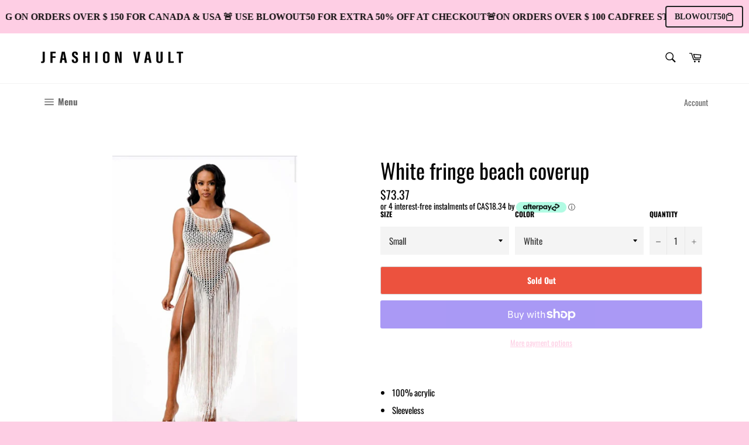

--- FILE ---
content_type: text/html; charset=utf-8
request_url: https://fashionvault.ca/products/girl-on-the-beach
body_size: 39479
content:
<!doctype html>
<html class="no-js" lang="en">
<head>

  <meta charset="utf-8">
  <meta http-equiv="X-UA-Compatible" content="IE=edge,chrome=1">
  <meta name="viewport" content="width=device-width,initial-scale=1">
  <meta name="theme-color" content="#ffffff">

  

  <link rel="canonical" href="https://fashionvault.ca/products/girl-on-the-beach">
  <title>
  White fringe beach coverup|sleeveless fringe cover up|J Fashion Vault &ndash; J Fashion Vault 
  </title>

  
    <meta name="description" content="100% acrylic  Sleeveless Fringe  Stretchy">
  

  <!-- /snippets/social-meta-tags.liquid -->




<meta property="og:site_name" content="J Fashion Vault ">
<meta property="og:url" content="https://fashionvault.ca/products/girl-on-the-beach">
<meta property="og:title" content="White fringe beach coverup|sleeveless fringe cover up|J Fashion Vault">
<meta property="og:type" content="product">
<meta property="og:description" content="100% acrylic  Sleeveless Fringe  Stretchy">

  <meta property="og:price:amount" content="73.37">
  <meta property="og:price:currency" content="CAD">

<meta property="og:image" content="http://fashionvault.ca/cdn/shop/products/Screenshot_20220410-193518_WhatsApp_1200x1200.jpg?v=1649633945">
<meta property="og:image:secure_url" content="https://fashionvault.ca/cdn/shop/products/Screenshot_20220410-193518_WhatsApp_1200x1200.jpg?v=1649633945">


<meta name="twitter:card" content="summary_large_image">
<meta name="twitter:title" content="White fringe beach coverup|sleeveless fringe cover up|J Fashion Vault">
<meta name="twitter:description" content="100% acrylic  Sleeveless Fringe  Stretchy">


  <script>
    document.documentElement.className = document.documentElement.className.replace('no-js', 'js');
  </script>

  <link href="//fashionvault.ca/cdn/shop/t/17/assets/theme.scss.css?v=46786558329267679981764292475" rel="stylesheet" type="text/css" media="all" />

  <script>
    window.theme = window.theme || {};

    theme.strings = {
      stockAvailable: "1 available",
      addToCart: "Add to Cart",
      soldOut: "Sold Out",
      unavailable: "Unavailable",
      noStockAvailable: "The item could not be added to your cart because there are not enough in stock.",
      willNotShipUntil: "Will not ship until [date]",
      willBeInStockAfter: "Will be in stock after [date]",
      totalCartDiscount: "You're saving [savings]",
      addressError: "Error looking up that address",
      addressNoResults: "No results for that address",
      addressQueryLimit: "You have exceeded the Google API usage limit. Consider upgrading to a \u003ca href=\"https:\/\/developers.google.com\/maps\/premium\/usage-limits\"\u003ePremium Plan\u003c\/a\u003e.",
      authError: "There was a problem authenticating your Google Maps API Key.",
      slideNumber: ""
    };
  </script>

  <script src="//fashionvault.ca/cdn/shop/t/17/assets/lazysizes.min.js?v=56045284683979784691610648603" async="async"></script>

  

  <script src="//fashionvault.ca/cdn/shop/t/17/assets/vendor.js?v=59352919779726365461610648606" defer="defer"></script>

  
    <script>
      window.theme = window.theme || {};
      theme.moneyFormat = "\u003cspan class=\"money\"\u003e${{ amount }} \u003c\/span\u003e";
    </script>
  

  <script src="//fashionvault.ca/cdn/shop/t/17/assets/theme.js?v=17829490311171280061610648605" defer="defer"></script>

  

<!-- Avada Boost Sales Script -->

      







          
          
          
          
          
          
          
          
          
          <script>
            const AVADA_ENHANCEMENTS = {};
            AVADA_ENHANCEMENTS.contentProtection = false;
            AVADA_ENHANCEMENTS.hideCheckoutButon = false;
            AVADA_ENHANCEMENTS.cartSticky = false;
            AVADA_ENHANCEMENTS.multiplePixelStatus = false;
            AVADA_ENHANCEMENTS.inactiveStatus = false;
            AVADA_ENHANCEMENTS.cartButtonAnimationStatus = false;
            AVADA_ENHANCEMENTS.whatsappStatus = false;
            AVADA_ENHANCEMENTS.messengerStatus = false;
            AVADA_ENHANCEMENTS.livechatStatus = false;
          </script>

















































      <script>
        const AVADA_CDT = {};
        AVADA_CDT.template = "product";
        AVADA_CDT.collections = [];
        
          AVADA_CDT.collections.push("283957362878");
        

        const AVADA_INVQTY = {};
        
          AVADA_INVQTY[41357580796094] = 0;
        
          AVADA_INVQTY[41357580763326] = 0;
        

        AVADA_CDT.cartitem = 0;
        AVADA_CDT.moneyformat = `<span class="money">\${{ amount }} </span>`;
        AVADA_CDT.cartTotalPrice = 0;
        
        AVADA_CDT.selected_variant_id = 41357580796094;
        AVADA_CDT.product = {"id": 7207434584254,"title": "White fringe beach coverup","handle": "girl-on-the-beach","vendor": "J Fashion Vault",
            "type": "","tags": ["Beach collection","New Arrivals"],"price": 7337,"price_min": 7337,"price_max": 7337,
            "available": false,"price_varies": false,"compare_at_price": null,
            "compare_at_price_min": 0,"compare_at_price_max": 0,
            "compare_at_price_varies": false,"variants": [{"id":41357580796094,"title":"Small \/ White","option1":"Small","option2":"White","option3":null,"sku":"","requires_shipping":true,"taxable":false,"featured_image":{"id":30967098540222,"product_id":7207434584254,"position":1,"created_at":"2022-04-10T19:39:04-04:00","updated_at":"2022-04-10T19:39:05-04:00","alt":null,"width":1080,"height":1637,"src":"\/\/fashionvault.ca\/cdn\/shop\/products\/Screenshot_20220410-193518_WhatsApp.jpg?v=1649633945","variant_ids":[41357580763326,41357580796094]},"available":false,"name":"White fringe beach coverup - Small \/ White","public_title":"Small \/ White","options":["Small","White"],"price":7337,"weight":0,"compare_at_price":null,"inventory_quantity":0,"inventory_management":"shopify","inventory_policy":"deny","barcode":"","featured_media":{"alt":null,"id":23291191623870,"position":1,"preview_image":{"aspect_ratio":0.66,"height":1637,"width":1080,"src":"\/\/fashionvault.ca\/cdn\/shop\/products\/Screenshot_20220410-193518_WhatsApp.jpg?v=1649633945"}},"requires_selling_plan":false,"selling_plan_allocations":[]},{"id":41357580763326,"title":"Medium \/ White","option1":"Medium","option2":"White","option3":null,"sku":"","requires_shipping":true,"taxable":false,"featured_image":{"id":30967098540222,"product_id":7207434584254,"position":1,"created_at":"2022-04-10T19:39:04-04:00","updated_at":"2022-04-10T19:39:05-04:00","alt":null,"width":1080,"height":1637,"src":"\/\/fashionvault.ca\/cdn\/shop\/products\/Screenshot_20220410-193518_WhatsApp.jpg?v=1649633945","variant_ids":[41357580763326,41357580796094]},"available":false,"name":"White fringe beach coverup - Medium \/ White","public_title":"Medium \/ White","options":["Medium","White"],"price":7337,"weight":0,"compare_at_price":null,"inventory_quantity":0,"inventory_management":"shopify","inventory_policy":"deny","barcode":"","featured_media":{"alt":null,"id":23291191623870,"position":1,"preview_image":{"aspect_ratio":0.66,"height":1637,"width":1080,"src":"\/\/fashionvault.ca\/cdn\/shop\/products\/Screenshot_20220410-193518_WhatsApp.jpg?v=1649633945"}},"requires_selling_plan":false,"selling_plan_allocations":[]}],"featured_image": "\/\/fashionvault.ca\/cdn\/shop\/products\/Screenshot_20220410-193518_WhatsApp.jpg?v=1649633945","images": ["\/\/fashionvault.ca\/cdn\/shop\/products\/Screenshot_20220410-193518_WhatsApp.jpg?v=1649633945"]
            };
        

        window.AVADA_BADGES = window.AVADA_BADGES || {};
        window.AVADA_BADGES = [{"badgeEffect":"","showBadgeBorder":false,"badgePageType":"product","headerText":"Secure Checkout With","badgeBorderRadius":3,"collectionPageInlinePosition":"after","description":"Increase a sense of urgency and boost conversation rate on each product page. ","badgeStyle":"color","badgeList":["https:\/\/cdn1.avada.io\/boost-sales\/visa.svg","https:\/\/cdn1.avada.io\/boost-sales\/mastercard.svg","https:\/\/cdn1.avada.io\/boost-sales\/americanexpress.svg","https:\/\/cdn1.avada.io\/boost-sales\/discover.svg","https:\/\/cdn1.avada.io\/boost-sales\/paypal.svg","https:\/\/cdn1.avada.io\/boost-sales\/applepay.svg","https:\/\/cdn1.avada.io\/boost-sales\/googlepay.svg"],"cartInlinePosition":"after","isSetCustomWidthMobile":false,"homePageInlinePosition":"after","createdAt":"2023-04-18T04:08:35.636Z","badgeWidth":"full-width","showHeaderText":true,"showBadges":true,"customWidthSize":450,"cartPosition":"","shopDomain":"j-fashion-vault.myshopify.com","shopId":"lA3KYhNJdBMLFehEERoN","inlinePosition":"after","badgeBorderColor":"#e1e1e1","headingSize":16,"badgeCustomSize":70,"badgesSmartSelector":false,"headingColor":"#232323","textAlign":"avada-align-center","badgeSize":"small","priority":"0","collectionPagePosition":"","customWidthSizeInMobile":450,"name":"Product Pages","position":"","homePagePosition":"","status":true,"font":"default","removeBranding":true,"id":"STIt7xBzsxgatzVDFChH"}];

        window.AVADA_GENERAL_SETTINGS = window.AVADA_GENERAL_SETTINGS || {};
        window.AVADA_GENERAL_SETTINGS = {};

        window.AVADA_COUNDOWNS = window.AVADA_COUNDOWNS || {};
        window.AVADA_COUNDOWNS = [{"badgeStatus":true},{"appStatus":true},{"id":"YdEOYB4RgbzZ5HsmM51u","categoryNumbWidth":30,"numbWidth":60,"countdownSmartSelector":false,"collectionPageInlinePosition":"after","stockTextSize":16,"daysText":"Days","countdownEndAction":"HIDE_COUNTDOWN","secondsText":"Seconds","saleCustomSeconds":"59","createdAt":"2023-04-18T04:08:34.635Z","txtDatePos":"txt_outside_box","numbHeight":60,"txtDateSize":16,"shopId":"lA3KYhNJdBMLFehEERoN","inlinePosition":"after","headingSize":30,"categoryTxtDateSize":8,"textAlign":"text-center","displayLayout":"square-countdown","categoryNumberSize":14,"priority":"0","displayType":"ALL_PRODUCT","numbBorderColor":"#cccccc","productIds":[],"collectionPagePosition":"","name":"Product Pages","numbBorderWidth":1,"manualDisplayPlacement":"after","position":"form[action='\/cart\/add']","showCountdownTimer":true,"conditions":{"type":"ALL","conditions":[{"type":"TITLE","operation":"CONTAINS","value":""}]},"timeUnits":"unit-dhms","status":true,"manualDisplayPosition":"form[action='\/cart\/add']","stockTextBefore":"Only {{stock_qty}} left in stock. Hurry up 🔥","saleCustomMinutes":"10","categoryUseDefaultSize":true,"description":"Increase urgency and boost conversions for each product page.","saleDateType":"date-custom","numbBgColor":"#ffffff","txtDateColor":"#122234","numbColor":"#122234","minutesText":"Minutes","showInventoryCountdown":true,"numbBorderRadius":0,"shopDomain":"j-fashion-vault.myshopify.com","countdownTextBottom":"","productExcludeIds":[],"headingColor":"#0985C5","stockType":"real_stock","linkText":"Hurry! sale ends in","saleCustomHours":"00","hoursText":"Hours","categoryTxtDatePos":"txt_outside_box","useDefaultSize":true,"stockTextColor":"#122234","categoryNumbHeight":30,"saleCustomDays":"00","removeBranding":true}];

        window.AVADA_STOCK_COUNTDOWNS = window.AVADA_STOCK_COUNTDOWNS || {};
        window.AVADA_STOCK_COUNTDOWNS = {};

        window.AVADA_COUNDOWNS_V2 = window.AVADA_COUNDOWNS_V2 || {};
        window.AVADA_COUNDOWNS_V2 = [];

        window.AVADA_BADGES_V2 = window.AVADA_BADGES_V2 || {};
        window.AVADA_BADGES_V2 = [];

        window.AVADA_INACTIVE_TAB = window.AVADA_INACTIVE_TAB || {};
        window.AVADA_INACTIVE_TAB = null;

        window.AVADA_LIVECHAT = window.AVADA_LIVECHAT || {};
        window.AVADA_LIVECHAT = null;

        window.AVADA_STICKY_ATC = window.AVADA_STICKY_ATC || {};
        window.AVADA_STICKY_ATC = null;

        window.AVADA_ATC_ANIMATION = window.AVADA_ATC_ANIMATION || {};
        window.AVADA_ATC_ANIMATION = null;

        window.AVADA_SP = window.AVADA_SP || {};
        window.AVADA_SP = {"shop":"lA3KYhNJdBMLFehEERoN","configuration":{"position":"bottom-left","hide_time_ago":false,"smart_hide":false,"smart_hide_time":3,"smart_hide_unit":"days","truncate_product_name":true,"display_duration":5,"first_delay":10,"pops_interval":10,"max_pops_display":20,"show_mobile":true,"mobile_position":"bottom","animation":"fadeInUp","out_animation":"fadeOutDown","with_sound":false,"display_order":"order","only_product_viewing":false,"notice_continuously":false,"custom_css":"","replay":true,"included_urls":"","excluded_urls":"","countries_all":true,"countries":[],"allow_show":"all","hide_close":true,"close_time":1,"close_time_unit":"days","support_rtl":false},"notifications":{"6YdhszZiuuPRt1qsiG7W":{"settings":{"heading_text":"{{first_name}} in {{city}}, {{country}}","heading_font_weight":500,"heading_font_size":12,"content_text":"Purchased {{product_name}}","content_font_weight":800,"content_font_size":13,"background_image":"https:\/\/firebasestorage.googleapis.com\/v0\/b\/avada-sales-pop.appspot.com\/o\/background%2FValentinePopup-05.jpg?alt=media","background_color":"none","heading_color":"#0E0B0B","text_color":"#140F0F","time_color":"#090708","with_border":false,"border_color":"#333333","border_width":1,"border_radius":99999999,"image_border_radius":99999999,"heading_decoration":null,"hover_product_decoration":null,"hover_product_color":"#BF428D","with_box_shadow":true,"font":"Roboto+Condensed","language_code":"en","with_static_map":false,"use_dynamic_names":false,"dynamic_names":"","use_flag":false,"popup_custom_link":"","popup_custom_image":"","display_type":"popup","use_counter":false,"counter_color":"#FFF","counter_unit_color":"#FFF","counter_unit_plural":"views","counter_unit_single":"view","truncate_product_name":false,"allow_show":"all","included_urls":"","excluded_urls":"","position":"bottom-left","display_duration":5,"show_mobile":true,"mobile_position":"bottom","support_rtl":false},"type":"order","items":[{"date":"2020-12-24T12:23:26-05:00","country":"Canada","city":"Brampton","product_image":"https:\/\/cdn.shopify.com\/s\/files\/1\/1299\/1183\/products\/IMG_20190420_112210_339.jpg?v=1558406474","map_url":"https:\/\/storage.googleapis.com\/avada-boost-sales.appspot.com\/maps\/Brampton.png","product_name":"Julietta accordion pleated skirt","product_id":1781166178350,"product_handle":"julietta-accordion-pleat-skirt","first_name":"Olabimpe","product_link":"https:\/\/j-fashion-vault.myshopify.com\/products\/julietta-accordion-pleat-skirt","relativeDate":"2 years ago","smart_hide":true,"flag_url":"https:\/\/cdn1.avada.io\/proofo\/flags\/206-canada.svg"},{"date":"2020-12-26T19:00:01-05:00","country":"Canada","city":"Toronto","product_image":"https:\/\/cdn.shopify.com\/s\/files\/1\/1299\/1183\/products\/20201222_204002.jpg?v=1608688414","map_url":"https:\/\/storage.googleapis.com\/avada-boost-sales.appspot.com\/maps\/Toronto.png","product_name":"Mai  long sleeved  T -shirt","product_id":6062170538174,"product_handle":"mai-long-sleeved-tee-shirt","first_name":"Michael ","product_link":"https:\/\/j-fashion-vault.myshopify.com\/products\/mai-long-sleeved-tee-shirt","relativeDate":"2 years ago","smart_hide":true,"flag_url":"https:\/\/cdn1.avada.io\/proofo\/flags\/206-canada.svg"},{"date":"2020-12-27T20:34:52-05:00","country":"Canada","city":"Brampton","product_image":"https:\/\/cdn.shopify.com\/s\/files\/1\/1299\/1183\/products\/IMG_20201230_000749534.jpg?v=1609305580","map_url":"https:\/\/storage.googleapis.com\/avada-boost-sales.appspot.com\/maps\/Brampton.png","product_name":"Evelyn brown animal  print leggings","product_id":6137034866878,"product_handle":"high-rise-leggings","first_name":"Olabimpe","product_link":"https:\/\/j-fashion-vault.myshopify.com\/products\/high-rise-leggings","relativeDate":"2 years ago","smart_hide":true,"flag_url":"https:\/\/cdn1.avada.io\/proofo\/flags\/206-canada.svg"},{"date":"2020-12-27T20:36:17-05:00","country":"Canada","city":"Brampton","product_image":"https:\/\/cdn.shopify.com\/s\/files\/1\/1299\/1183\/products\/20201229_181108.jpg?v=1609736703","map_url":"https:\/\/storage.googleapis.com\/avada-boost-sales.appspot.com\/maps\/Brampton.png","product_name":"Show my curves track suit","product_id":6140555460798,"product_handle":"show-my-curve-track-suit","first_name":"Olabimpe","product_link":"https:\/\/j-fashion-vault.myshopify.com\/products\/show-my-curve-track-suit","relativeDate":"2 years ago","smart_hide":true,"flag_url":"https:\/\/cdn1.avada.io\/proofo\/flags\/206-canada.svg"},{"date":"2020-12-29T11:36:47-05:00","country":"France","city":"Limoges","product_image":"https:\/\/cdn.shopify.com\/s\/files\/1\/1299\/1183\/products\/20201220_213908.jpg?v=1610317969","map_url":"https:\/\/storage.googleapis.com\/avada-boost-sales.appspot.com\/maps\/Limoges.png","product_name":"Skylar two piece jogger set","product_id":6114278375614,"product_handle":"skylar-two-piece-blush-track-suit","first_name":"Avril ","product_link":"https:\/\/j-fashion-vault.myshopify.com\/products\/skylar-two-piece-blush-track-suit","relativeDate":"2 years ago","smart_hide":true,"flag_url":"https:\/\/cdn1.avada.io\/proofo\/flags\/077-france.svg"},{"date":"2020-12-30T13:42:08-05:00","country":"Canada","city":"Brampton","product_image":"https:\/\/cdn.shopify.com\/s\/files\/1\/1299\/1183\/products\/2C90234A-19C0-4075-82C3-43EAA33BBBA1.jpg?v=1598384281","map_url":"https:\/\/storage.googleapis.com\/avada-boost-sales.appspot.com\/maps\/Brampton.png","product_name":"kim tie die leggings","product_id":5581688012965,"product_handle":"kim-tie-die-leggings","first_name":"Esther","product_link":"https:\/\/j-fashion-vault.myshopify.com\/products\/kim-tie-die-leggings","relativeDate":"2 years ago","smart_hide":true,"flag_url":"https:\/\/cdn1.avada.io\/proofo\/flags\/206-canada.svg"},{"date":"2021-01-04T16:05:25-05:00","country":"Canada","city":"Brampton","product_image":"https:\/\/cdn.shopify.com\/s\/files\/1\/1299\/1183\/products\/BBD12525-E150-413F-B555-EEE31453D370.jpg?v=1611614807","map_url":"https:\/\/storage.googleapis.com\/avada-boost-sales.appspot.com\/maps\/Brampton.png","product_name":"Alisha tie die leggings","product_id":5477741592741,"product_handle":"alisha-tie-die-leggin-pants","first_name":"Olabimpe","product_link":"https:\/\/j-fashion-vault.myshopify.com\/products\/alisha-tie-die-leggin-pants","relativeDate":"2 years ago","smart_hide":true,"flag_url":"https:\/\/cdn1.avada.io\/proofo\/flags\/206-canada.svg"},{"date":"2021-01-05T14:38:10-05:00","country":"France","city":"Limoges","product_image":"https:\/\/cdn.shopify.com\/s\/files\/1\/1299\/1183\/products\/IMG-20200729-WA0035.jpg?v=1596600797","map_url":"https:\/\/storage.googleapis.com\/avada-boost-sales.appspot.com\/maps\/Limoges.png","product_name":"Althea high rise yellow  leggings","product_id":5484774785189,"product_handle":"althea-high-rise-leggins","first_name":"Avril","product_link":"https:\/\/j-fashion-vault.myshopify.com\/products\/althea-high-rise-leggins","relativeDate":"2 years ago","smart_hide":true,"flag_url":"https:\/\/cdn1.avada.io\/proofo\/flags\/077-france.svg"},{"date":"2021-01-05T22:41:11-05:00","country":"Canada","city":"Ajax","product_image":"https:\/\/cdn.shopify.com\/s\/files\/1\/1299\/1183\/products\/20201229_183002.jpg?v=1609293299","map_url":"https:\/\/storage.googleapis.com\/avada-boost-sales.appspot.com\/maps\/Ajax.png","product_name":"The trendy track suit","product_id":6140563423422,"product_handle":"the-trendy-track-suit","first_name":"Marsha ","product_link":"https:\/\/j-fashion-vault.myshopify.com\/products\/the-trendy-track-suit","relativeDate":"2 years ago","smart_hide":true,"flag_url":"https:\/\/cdn1.avada.io\/proofo\/flags\/206-canada.svg"},{"date":"2021-01-09T11:58:24-05:00","country":"Canada","city":"Brampton","product_image":"https:\/\/cdn.shopify.com\/s\/files\/1\/1299\/1183\/products\/20201229_173706.jpg?v=1609293567","map_url":"https:\/\/storage.googleapis.com\/avada-boost-sales.appspot.com\/maps\/Brampton.png","product_name":"Black ribbed knit off shoulder body suit","product_id":6136991318206,"product_handle":"black-ribbed-knit-off-shoulder-body-suit","first_name":"Olabimpe","product_link":"https:\/\/j-fashion-vault.myshopify.com\/products\/black-ribbed-knit-off-shoulder-body-suit","relativeDate":"2 years ago","smart_hide":true,"flag_url":"https:\/\/cdn1.avada.io\/proofo\/flags\/206-canada.svg"},{"date":"2021-01-09T11:58:24-05:00","country":"Canada","city":"Brampton","product_image":"https:\/\/cdn.shopify.com\/s\/files\/1\/1299\/1183\/products\/20201229_174705.jpg?v=1609440751","map_url":"https:\/\/storage.googleapis.com\/avada-boost-sales.appspot.com\/maps\/Brampton.png","product_name":"Bodied high rise leggings","product_id":6138048315582,"product_handle":"bodied-hig-rise-leggings","first_name":"Olabimpe","product_link":"https:\/\/j-fashion-vault.myshopify.com\/products\/bodied-hig-rise-leggings","relativeDate":"2 years ago","smart_hide":true,"flag_url":"https:\/\/cdn1.avada.io\/proofo\/flags\/206-canada.svg"},{"date":"2021-01-11T16:04:56-05:00","country":"Canada","city":"Woodbridge","product_image":"https:\/\/cdn.shopify.com\/s\/files\/1\/1299\/1183\/products\/20210109_212014.jpg?v=1610338147","map_url":"https:\/\/storage.googleapis.com\/avada-boost-sales.appspot.com\/maps\/Woodbridge.png","product_name":"Phoebe high rise button up ankle skinny jeans","product_id":6161217880254,"product_handle":"phoebe-high-rise-button-up-ankle-skinny","first_name":"Carmela ","product_link":"https:\/\/j-fashion-vault.myshopify.com\/products\/phoebe-high-rise-button-up-ankle-skinny","relativeDate":"2 years ago","smart_hide":true,"flag_url":"https:\/\/cdn1.avada.io\/proofo\/flags\/206-canada.svg"},{"date":"2021-01-13T18:10:56-05:00","country":"France","city":"Limoges","product_image":"https:\/\/cdn.shopify.com\/s\/files\/1\/1299\/1183\/products\/20201229_162346.jpg?v=1611767795","map_url":"https:\/\/storage.googleapis.com\/avada-boost-sales.appspot.com\/maps\/Limoges.png","product_name":"The trendy essential","product_id":6140569026750,"product_handle":"the-trendy-essential","first_name":"Lindy","product_link":"https:\/\/j-fashion-vault.myshopify.com\/products\/the-trendy-essential","relativeDate":"2 years ago","smart_hide":true,"flag_url":"https:\/\/cdn1.avada.io\/proofo\/flags\/077-france.svg"},{"date":"2021-01-15T22:12:23-05:00","country":"Canada","city":"Toronto","product_image":"https:\/\/cdn.shopify.com\/s\/files\/1\/1299\/1183\/products\/20210109_222837.jpg?v=1610317062","map_url":"https:\/\/storage.googleapis.com\/avada-boost-sales.appspot.com\/maps\/Toronto.png","product_name":"CN Tower pullover unisex hoodie","product_id":6164090454206,"product_handle":"cn-tower-printed-hoodie","first_name":"Sheryl","product_link":"https:\/\/j-fashion-vault.myshopify.com\/products\/cn-tower-printed-hoodie","relativeDate":"2 years ago","smart_hide":true,"flag_url":"https:\/\/cdn1.avada.io\/proofo\/flags\/206-canada.svg"},{"date":"2021-01-15T22:12:23-05:00","country":"Canada","city":"Toronto","product_image":"https:\/\/cdn.shopify.com\/s\/files\/1\/1299\/1183\/products\/20210109_161219.jpg?v=1610298798","map_url":"https:\/\/storage.googleapis.com\/avada-boost-sales.appspot.com\/maps\/Toronto.png","product_name":"Boss up poncho","product_id":6159384051902,"product_handle":"boss-up-poncho","first_name":"Sheryl","product_link":"https:\/\/j-fashion-vault.myshopify.com\/products\/boss-up-poncho","relativeDate":"2 years ago","smart_hide":true,"flag_url":"https:\/\/cdn1.avada.io\/proofo\/flags\/206-canada.svg"},{"date":"2021-01-15T22:12:23-05:00","country":"Canada","city":"Toronto","product_image":"https:\/\/cdn.shopify.com\/s\/files\/1\/1299\/1183\/products\/20210109_161219.jpg?v=1610298798","map_url":"https:\/\/storage.googleapis.com\/avada-boost-sales.appspot.com\/maps\/Toronto.png","product_name":"Boss up poncho","product_id":6159384051902,"product_handle":"boss-up-poncho","first_name":"Sheryl","product_link":"https:\/\/j-fashion-vault.myshopify.com\/products\/boss-up-poncho","relativeDate":"2 years ago","smart_hide":true,"flag_url":"https:\/\/cdn1.avada.io\/proofo\/flags\/206-canada.svg"},{"date":"2021-01-15T22:12:23-05:00","country":"Canada","city":"Toronto","product_image":"https:\/\/cdn.shopify.com\/s\/files\/1\/1299\/1183\/products\/20200627_144023.jpg?v=1610742152","map_url":"https:\/\/storage.googleapis.com\/avada-boost-sales.appspot.com\/maps\/Toronto.png","product_name":"Women's fashion mask - Solids","product_id":5036314787975,"product_handle":"womens-fashion-mask-solids","first_name":"Sheryl","product_link":"https:\/\/j-fashion-vault.myshopify.com\/products\/womens-fashion-mask-solids","relativeDate":"2 years ago","smart_hide":true,"flag_url":"https:\/\/cdn1.avada.io\/proofo\/flags\/206-canada.svg"},{"date":"2021-01-19T19:13:24-05:00","country":"Canada","city":"Brampton","product_image":"https:\/\/cdn.shopify.com\/s\/files\/1\/1299\/1183\/products\/IMG-20201019-WA0016.jpg?v=1610570147","map_url":"https:\/\/storage.googleapis.com\/avada-boost-sales.appspot.com\/maps\/Brampton.png","product_name":"Ginette  printed cardigan","product_id":6060460966078,"product_handle":"haley-long-sleeve-turtle-neck","first_name":"Esther","product_link":"https:\/\/j-fashion-vault.myshopify.com\/products\/haley-long-sleeve-turtle-neck","relativeDate":"2 years ago","smart_hide":true,"flag_url":"https:\/\/cdn1.avada.io\/proofo\/flags\/206-canada.svg"},{"date":"2021-01-19T19:33:15-05:00","country":"Canada","city":"Toronto","product_image":"https:\/\/cdn.shopify.com\/s\/files\/1\/1299\/1183\/products\/20210110_154436.jpg?v=1610311542","map_url":"https:\/\/storage.googleapis.com\/avada-boost-sales.appspot.com\/maps\/Toronto.png","product_name":"Up North pullnover hoodie","product_id":6163999424702,"product_handle":"grey-hoodie","first_name":"Michael","product_link":"https:\/\/j-fashion-vault.myshopify.com\/products\/grey-hoodie","relativeDate":"2 years ago","smart_hide":true,"flag_url":"https:\/\/cdn1.avada.io\/proofo\/flags\/206-canada.svg"},{"date":"2021-01-19T19:33:15-05:00","country":"Canada","city":"Toronto","product_image":"https:\/\/cdn.shopify.com\/s\/files\/1\/1299\/1183\/products\/20210109_222837.jpg?v=1610317062","map_url":"https:\/\/storage.googleapis.com\/avada-boost-sales.appspot.com\/maps\/Toronto.png","product_name":"CN Tower pullover unisex hoodie","product_id":6164090454206,"product_handle":"cn-tower-printed-hoodie","first_name":"Michael","product_link":"https:\/\/j-fashion-vault.myshopify.com\/products\/cn-tower-printed-hoodie","relativeDate":"2 years ago","smart_hide":true,"flag_url":"https:\/\/cdn1.avada.io\/proofo\/flags\/206-canada.svg"},{"date":"2021-01-20T12:03:43-05:00","country":"Canada","city":"Vaughan","product_image":"https:\/\/cdn.shopify.com\/s\/files\/1\/1299\/1183\/products\/20210109_222837.jpg?v=1610317062","map_url":"https:\/\/storage.googleapis.com\/avada-boost-sales.appspot.com\/maps\/Vaughan.png","product_name":"CN Tower pullover unisex hoodie","product_id":6164090454206,"product_handle":"cn-tower-printed-hoodie","first_name":"Jereline","product_link":"https:\/\/j-fashion-vault.myshopify.com\/products\/cn-tower-printed-hoodie","relativeDate":"2 years ago","smart_hide":true,"flag_url":"https:\/\/cdn1.avada.io\/proofo\/flags\/206-canada.svg"},{"date":"2021-01-20T15:06:37-05:00","country":"France","city":"Limoges","product_image":"https:\/\/cdn.shopify.com\/s\/files\/1\/1299\/1183\/products\/20201229_162346.jpg?v=1611767795","map_url":"https:\/\/storage.googleapis.com\/avada-boost-sales.appspot.com\/maps\/Limoges.png","product_name":"The trendy essential","product_id":6140569026750,"product_handle":"the-trendy-essential","first_name":"Avril","product_link":"https:\/\/j-fashion-vault.myshopify.com\/products\/the-trendy-essential","relativeDate":"2 years ago","smart_hide":true,"flag_url":"https:\/\/cdn1.avada.io\/proofo\/flags\/077-france.svg"},{"date":"2021-01-30T12:06:22-05:00","country":"Canada","city":"North York","product_image":"https:\/\/cdn.shopify.com\/s\/files\/1\/1299\/1183\/products\/IMG_20200614_140137164.jpg?v=1605455639","map_url":"https:\/\/storage.googleapis.com\/avada-boost-sales.appspot.com\/maps\/North York.png","product_name":"Women's Fashion  mask - Pattern","product_id":5036371771527,"product_handle":"womens-fashion-mask-pattern","first_name":"Sherma ","product_link":"https:\/\/j-fashion-vault.myshopify.com\/products\/womens-fashion-mask-pattern","relativeDate":"2 years ago","smart_hide":true,"flag_url":"https:\/\/cdn1.avada.io\/proofo\/flags\/206-canada.svg"},{"date":"2021-01-30T12:06:22-05:00","country":"Canada","city":"North York","product_image":"https:\/\/cdn.shopify.com\/s\/files\/1\/1299\/1183\/products\/20210109_222114.jpg?v=1610315000","map_url":"https:\/\/storage.googleapis.com\/avada-boost-sales.appspot.com\/maps\/North York.png","product_name":"Link up unisex sweater","product_id":6163972194494,"product_handle":"link-up-unisex-sweater","first_name":"Sherma ","product_link":"https:\/\/j-fashion-vault.myshopify.com\/products\/link-up-unisex-sweater","relativeDate":"2 years ago","smart_hide":true,"flag_url":"https:\/\/cdn1.avada.io\/proofo\/flags\/206-canada.svg"},{"date":"2021-01-30T12:06:22-05:00","country":"Canada","city":"North York","product_image":"https:\/\/cdn.shopify.com\/s\/files\/1\/1299\/1183\/products\/20201005_162346.jpg?v=1611613893","map_url":"https:\/\/storage.googleapis.com\/avada-boost-sales.appspot.com\/maps\/North York.png","product_name":"Kala high rise skinny pants","product_id":5744989733029,"product_handle":"dawn-high-rise-super-skinny","first_name":"Sherma ","product_link":"https:\/\/j-fashion-vault.myshopify.com\/products\/dawn-high-rise-super-skinny","relativeDate":"2 years ago","smart_hide":true,"flag_url":"https:\/\/cdn1.avada.io\/proofo\/flags\/206-canada.svg"},{"date":"2021-01-30T12:06:22-05:00","country":"Canada","city":"North York","product_image":"https:\/\/cdn.shopify.com\/s\/files\/1\/1299\/1183\/products\/20210117_191120.jpg?v=1610991235","map_url":"https:\/\/storage.googleapis.com\/avada-boost-sales.appspot.com\/maps\/North York.png","product_name":"Creme de La Creme oversized sweatshirt","product_id":6177839808702,"product_handle":"creme-de-la-creme-oversized-sweater","first_name":"Sherma ","product_link":"https:\/\/j-fashion-vault.myshopify.com\/products\/creme-de-la-creme-oversized-sweater","relativeDate":"2 years ago","smart_hide":true,"flag_url":"https:\/\/cdn1.avada.io\/proofo\/flags\/206-canada.svg"},{"date":"2021-01-30T12:06:22-05:00","country":"Canada","city":"North York","product_image":"https:\/\/cdn.shopify.com\/s\/files\/1\/1299\/1183\/products\/IMG_20201014_134230103_f4de5fe4-5302-452e-8d29-c40f73572236.jpg?v=1602700600","map_url":"https:\/\/storage.googleapis.com\/avada-boost-sales.appspot.com\/maps\/North York.png","product_name":"Ebony classic hoop earring","product_id":5792385171621,"product_handle":"ebony-classic-hoop-earring","first_name":"Sherma ","product_link":"https:\/\/j-fashion-vault.myshopify.com\/products\/ebony-classic-hoop-earring","relativeDate":"2 years ago","smart_hide":true,"flag_url":"https:\/\/cdn1.avada.io\/proofo\/flags\/206-canada.svg"},{"date":"2021-01-30T12:06:22-05:00","country":"Canada","city":"North York","product_image":"https:\/\/cdn.shopify.com\/s\/files\/1\/1299\/1183\/products\/20210109_222837.jpg?v=1610317062","map_url":"https:\/\/storage.googleapis.com\/avada-boost-sales.appspot.com\/maps\/North York.png","product_name":"CN Tower pullover unisex hoodie","product_id":6164090454206,"product_handle":"cn-tower-printed-hoodie","first_name":"Sherma ","product_link":"https:\/\/j-fashion-vault.myshopify.com\/products\/cn-tower-printed-hoodie","relativeDate":"2 years ago","smart_hide":true,"flag_url":"https:\/\/cdn1.avada.io\/proofo\/flags\/206-canada.svg"},{"date":"2021-01-30T16:09:17-05:00","country":"Canada","city":"Toronto","product_image":"https:\/\/cdn.shopify.com\/s\/files\/1\/1299\/1183\/products\/Screenshot_20210125-211947_Chrome.jpg?v=1611629317","map_url":"https:\/\/storage.googleapis.com\/avada-boost-sales.appspot.com\/maps\/Toronto.png","product_name":"Snatched and active  2PC set","product_id":6191989194942,"product_handle":"active-and-snatched-2pc-set","first_name":"Natasha","product_link":"https:\/\/j-fashion-vault.myshopify.com\/products\/active-and-snatched-2pc-set","relativeDate":"2 years ago","smart_hide":true,"flag_url":"https:\/\/cdn1.avada.io\/proofo\/flags\/206-canada.svg"},{"date":"2021-01-30T16:09:17-05:00","country":"Canada","city":"Toronto","product_image":"https:\/\/cdn.shopify.com\/s\/files\/1\/1299\/1183\/products\/20210129_195807.jpg?v=1612033357","map_url":"https:\/\/storage.googleapis.com\/avada-boost-sales.appspot.com\/maps\/Toronto.png","product_name":"Katelyn 2PC lounge set","product_id":6195210715326,"product_handle":"katelyn-2pc-crop-set","first_name":"Natasha","product_link":"https:\/\/j-fashion-vault.myshopify.com\/products\/katelyn-2pc-crop-set","relativeDate":"2 years ago","smart_hide":true,"flag_url":"https:\/\/cdn1.avada.io\/proofo\/flags\/206-canada.svg"}],"source":"shopify\/order"}},"removeBranding":true};

        window.AVADA_SP_V2 = window.AVADA_SP_V2 || {};
        window.AVADA_SP_V2 = [];

        window.AVADA_SETTING_SP_V2 = window.AVADA_SETTING_SP_V2 || {};
        window.AVADA_SETTING_SP_V2 = {"show_mobile":true,"countries_all":true,"display_order":"order","custom_css":"","notice_continuously":false,"orderItems":[{"date":"2023-04-17T02:30:13.000Z","country":"Canada","city":"Brampton","shipping_first_name":"olabimpe","product_image":"https:\/\/cdn.shopify.com\/s\/files\/1\/1299\/1183\/products\/Screenshot_20220930_203653.jpg?v=1664584946","shipping_city":"Brampton","type":"order","product_name":"Brunch with me 2PC pant set","product_id":7419569569982,"product_handle":"brunch-with-me-2pc-pant-set","first_name":"olabimpe","shipping_country":"Canada","product_link":"https:\/\/j-fashion-vault.myshopify.com\/products\/brunch-with-me-2pc-pant-set"},{"date":"2023-04-17T02:30:13.000Z","country":"Canada","city":"Brampton","shipping_first_name":"olabimpe","product_image":"https:\/\/cdn.shopify.com\/s\/files\/1\/1299\/1183\/products\/Screenshot_20220527-001022_Chrome.jpg?v=1653627146","shipping_city":"Brampton","type":"order","product_name":"Aniah high rise denim pants","product_id":7241775055038,"product_handle":"ayanla-high-rise-denim-pants","first_name":"olabimpe","shipping_country":"Canada","product_link":"https:\/\/j-fashion-vault.myshopify.com\/products\/ayanla-high-rise-denim-pants"},{"date":"2023-04-16T04:51:11.000Z","country":"","city":"","shipping_first_name":"","product_image":"https:\/\/cdn.shopify.com\/s\/files\/1\/1299\/1183\/products\/Screenshot_20221124_214306_796446dd-76df-4b8d-a7fe-309f1ee98f30.jpg?v=1670214918","shipping_city":"","type":"order","product_name":"The Colombian push up shorts","product_id":7492899569854,"product_handle":"her-colombian-push-up-shorts-2","first_name":"","shipping_country":"","product_link":"https:\/\/j-fashion-vault.myshopify.com\/products\/her-colombian-push-up-shorts-2"},{"date":"2023-04-16T04:51:11.000Z","country":"","city":"","shipping_first_name":"","product_image":"https:\/\/cdn.shopify.com\/s\/files\/1\/1299\/1183\/products\/Screenshot_20210721-130951_Google.jpg?v=1678730567","shipping_city":"","type":"order","product_name":"Her plus size color block dress","product_id":6849978204350,"product_handle":"issa-summer-vibes-color-block-dress","first_name":"","shipping_country":"","product_link":"https:\/\/j-fashion-vault.myshopify.com\/products\/issa-summer-vibes-color-block-dress"},{"date":"2023-04-16T00:57:32.000Z","country":"","city":"","shipping_first_name":"","product_image":"https:\/\/cdn.shopify.com\/s\/files\/1\/1299\/1183\/products\/IMG-20220410-WA0074.jpg?v=1650580540","shipping_city":"","type":"order","product_name":"Mint 2PC active set","product_id":7207443955902,"product_handle":"mint-racer-back","first_name":"","shipping_country":"","product_link":"https:\/\/j-fashion-vault.myshopify.com\/products\/mint-racer-back"},{"date":"2023-04-14T18:35:36.000Z","country":"Canada","city":"Brampton","shipping_first_name":"Olabimpe","product_image":"https:\/\/cdn.shopify.com\/s\/files\/1\/1299\/1183\/products\/Screenshot_20230126_155255_WhatsApp.jpg?v=1681092666","shipping_city":"Brampton","type":"order","product_name":"Designed inspired cardigan","product_id":7539311870142,"product_handle":"copy-of-designed-inspired-cardigan","first_name":"Olabimpe","shipping_country":"Canada","product_link":"https:\/\/j-fashion-vault.myshopify.com\/products\/copy-of-designed-inspired-cardigan"},{"date":"2023-04-11T03:01:27.000Z","country":"","city":"","shipping_first_name":"","product_image":"https:\/\/cdn.shopify.com\/s\/files\/1\/1299\/1183\/products\/Screenshot_20220511-155656_Chrome.jpg?v=1652299189","shipping_city":"","type":"order","product_name":"Mina buckle belt pants","product_id":7228906406078,"product_handle":"mina-buckle-belt-pants","first_name":"","shipping_country":"","product_link":"https:\/\/j-fashion-vault.myshopify.com\/products\/mina-buckle-belt-pants"},{"date":"2023-04-11T03:01:27.000Z","country":"","city":"","shipping_first_name":"","product_image":"https:\/\/cdn.shopify.com\/s\/files\/1\/1299\/1183\/products\/Screenshot_20230407_114955_WhatsApp.jpg?v=1681181942","shipping_city":"","type":"order","product_name":"Vibe with me high rise skinny leggings","product_id":7580503769278,"product_handle":"vibe-with-me-high-rise-skinny-leggings","first_name":"","shipping_country":"","product_link":"https:\/\/j-fashion-vault.myshopify.com\/products\/vibe-with-me-high-rise-skinny-leggings"},{"date":"2023-04-08T02:53:57.000Z","country":"","city":"","shipping_first_name":"","product_image":"https:\/\/cdn.shopify.com\/s\/files\/1\/1299\/1183\/products\/IMG_20230322_113037_635.webp?v=1679769405","shipping_city":"","type":"order","product_name":"Summer breeze maxi dress","product_id":7573849604286,"product_handle":"summer-breeze-maxi-dress","first_name":"","shipping_country":"","product_link":"https:\/\/j-fashion-vault.myshopify.com\/products\/summer-breeze-maxi-dress"},{"date":"2023-04-08T02:53:57.000Z","country":"","city":"","shipping_first_name":"","product_image":"https:\/\/cdn.shopify.com\/s\/files\/1\/1299\/1183\/products\/Screenshot_20230315_200913_WhatsApp_bc06689a-b14f-4e79-9dd0-a5d02c14f71a.jpg?v=1679770950","shipping_city":"","type":"order","product_name":"Summer breeze maxi dress","product_id":7573859238078,"product_handle":"copy-of-summer-breeze-maxi-dress-1","first_name":"","shipping_country":"","product_link":"https:\/\/j-fashion-vault.myshopify.com\/products\/copy-of-summer-breeze-maxi-dress-1"},{"date":"2023-04-08T02:53:57.000Z","country":"","city":"","shipping_first_name":"","product_image":"https:\/\/cdn.shopify.com\/s\/files\/1\/1299\/1183\/products\/Screenshot_20230315_200951_WhatsApp.jpg?v=1679770638","shipping_city":"","type":"order","product_name":"Summer breeze maxi dress","product_id":7573857468606,"product_handle":"copy-of-summer-breeze-maxi-dress","first_name":"","shipping_country":"","product_link":"https:\/\/j-fashion-vault.myshopify.com\/products\/copy-of-summer-breeze-maxi-dress"},{"date":"2023-04-05T15:36:10.000Z","country":"France","city":"Limoges","shipping_first_name":"Angela ","product_image":"https:\/\/cdn.shopify.com\/s\/files\/1\/1299\/1183\/products\/Screenshot_20211004-212848_Chrome.jpg?v=1633398665","shipping_city":"Limoges","type":"order","product_name":"I love the beach","product_id":6999828529342,"product_handle":"i-love-the-beach","first_name":"Angela ","shipping_country":"France","product_link":"https:\/\/j-fashion-vault.myshopify.com\/products\/i-love-the-beach"},{"date":"2023-04-05T15:36:10.000Z","country":"France","city":"Limoges","shipping_first_name":"Angela ","product_image":"https:\/\/cdn.shopify.com\/s\/files\/1\/1299\/1183\/products\/Screenshot_20230402_150612_SamsungInternet.jpg?v=1680467634","shipping_city":"Limoges","type":"order","product_name":"The perfect cover up","product_id":7577092653246,"product_handle":"the-perfect-cover-up","first_name":"Angela ","shipping_country":"France","product_link":"https:\/\/j-fashion-vault.myshopify.com\/products\/the-perfect-cover-up"},{"date":"2023-04-05T15:36:10.000Z","country":"France","city":"Limoges","shipping_first_name":"Angela ","product_image":"https:\/\/cdn.shopify.com\/s\/files\/1\/1299\/1183\/products\/20220211_191936.jpg?v=1646855227","shipping_city":"Limoges","type":"order","product_name":"Lala  rose crop top","product_id":7157108441278,"product_handle":"lala-rose-crop-top","first_name":"Angela ","shipping_country":"France","product_link":"https:\/\/j-fashion-vault.myshopify.com\/products\/lala-rose-crop-top"},{"date":"2023-04-05T15:36:10.000Z","country":"France","city":"Limoges","shipping_first_name":"Angela ","product_image":"https:\/\/cdn.shopify.com\/s\/files\/1\/1299\/1183\/products\/Screenshot_20220430-125355_SamsungInternet.jpg?v=1651367643","shipping_city":"Limoges","type":"order","product_name":"Victoria oversized color block shirt","product_id":7223292395710,"product_handle":"oversized-shirt","first_name":"Angela ","shipping_country":"France","product_link":"https:\/\/j-fashion-vault.myshopify.com\/products\/oversized-shirt"},{"date":"2023-04-05T15:36:10.000Z","country":"France","city":"Limoges","shipping_first_name":"Angela ","product_image":"https:\/\/cdn.shopify.com\/s\/files\/1\/1299\/1183\/products\/20230401_230754_060523ff-9e1c-4801-9596-a039d9a04189.jpg?v=1680408106","shipping_city":"Limoges","type":"order","product_name":"Sitting pretty at the pool","product_id":7577023217854,"product_handle":"copy-of-sitting-pretty-at-the-pool","first_name":"Angela ","shipping_country":"France","product_link":"https:\/\/j-fashion-vault.myshopify.com\/products\/copy-of-sitting-pretty-at-the-pool"},{"date":"2023-04-05T15:36:10.000Z","country":"France","city":"Limoges","shipping_first_name":"Angela ","product_image":"https:\/\/cdn.shopify.com\/s\/files\/1\/1299\/1183\/products\/Screenshot_20221124_214306_796446dd-76df-4b8d-a7fe-309f1ee98f30.jpg?v=1670214918","shipping_city":"Limoges","type":"order","product_name":"The Colombian push up shorts","product_id":7492899569854,"product_handle":"her-colombian-push-up-shorts-2","first_name":"Angela ","shipping_country":"France","product_link":"https:\/\/j-fashion-vault.myshopify.com\/products\/her-colombian-push-up-shorts-2"},{"date":"2023-03-30T00:30:32.000Z","country":"","city":"","shipping_first_name":"","product_image":"https:\/\/cdn.shopify.com\/s\/files\/1\/1299\/1183\/products\/Screenshot_20221227_235217_WhatsApp.jpg?v=1672203356","shipping_city":"","type":"order","product_name":"Keeping it cozy 2PC jogger set","product_id":7509626618046,"product_handle":"copy-of-keeping-it-cozy-2pc-jogger-set","first_name":"","shipping_country":"","product_link":"https:\/\/j-fashion-vault.myshopify.com\/products\/copy-of-keeping-it-cozy-2pc-jogger-set"},{"date":"2023-03-26T02:57:36.000Z","country":"","city":"","shipping_first_name":"","product_image":"https:\/\/cdn.shopify.com\/s\/files\/1\/1299\/1183\/products\/Screenshot_20230313_144929_Chrome.jpg?v=1678736667","shipping_city":"","type":"order","product_name":"Her plus size color block dress","product_id":7567887794366,"product_handle":"copy-of-her-plus-size-color-block-dress-1","first_name":"","shipping_country":"","product_link":"https:\/\/j-fashion-vault.myshopify.com\/products\/copy-of-her-plus-size-color-block-dress-1"},{"date":"2023-03-26T02:57:36.000Z","country":"","city":"","shipping_first_name":"","product_image":"https:\/\/cdn.shopify.com\/s\/files\/1\/1299\/1183\/products\/Screenshot_20230310_161554_Chrome.jpg?v=1678733533","shipping_city":"","type":"order","product_name":"Her plus size color block dress","product_id":7567876161726,"product_handle":"copy-of-her-plus-size-color-block-dress","first_name":"","shipping_country":"","product_link":"https:\/\/j-fashion-vault.myshopify.com\/products\/copy-of-her-plus-size-color-block-dress"},{"date":"2023-03-26T02:57:36.000Z","country":"","city":"","shipping_first_name":"","product_image":"https:\/\/cdn.shopify.com\/s\/files\/1\/1299\/1183\/products\/Screenshot_20221215_195617_SamsungInternet.jpg?v=1671152503","shipping_city":"","type":"order","product_name":"Oval stone cord statement earrings","product_id":7503742271678,"product_handle":"oval-stone-cord-statement-earrings","first_name":"","shipping_country":"","product_link":"https:\/\/j-fashion-vault.myshopify.com\/products\/oval-stone-cord-statement-earrings"},{"date":"2023-03-26T02:57:36.000Z","country":"","city":"","shipping_first_name":"","product_image":"https:\/\/cdn.shopify.com\/s\/files\/1\/1299\/1183\/products\/20220510_143103.jpg?v=1652207643","shipping_city":"","type":"order","product_name":"Designer inspired hoops","product_id":6698146660542,"product_handle":"designer-inspired-hoops","first_name":"","shipping_country":"","product_link":"https:\/\/j-fashion-vault.myshopify.com\/products\/designer-inspired-hoops"},{"date":"2023-03-19T15:12:59.000Z","country":"","city":"","shipping_first_name":"","product_image":"https:\/\/cdn.shopify.com\/s\/files\/1\/1299\/1183\/products\/Screenshot_20220421-234351_Chrome.jpg?v=1651117266","shipping_city":"","type":"order","product_name":"Rosepink 2PC sportswear set","product_id":7217259413694,"product_handle":"jessica-3pc-set","first_name":"","shipping_country":"","product_link":"https:\/\/j-fashion-vault.myshopify.com\/products\/jessica-3pc-set"},{"date":"2023-03-16T17:01:01.000Z","country":"","city":"","shipping_first_name":"","product_image":"https:\/\/cdn.shopify.com\/s\/files\/1\/1299\/1183\/products\/Screenshot_20210721-131047_Chrome_14cac2f6-aadb-40bd-955f-172084efb1ba.jpg?v=1678937307","shipping_city":"","type":"order","product_name":"Nina color block dress ruffle sleeve dress","product_id":7568779280574,"product_handle":"copy-of-nia-color-block-dress-ruffle-sleeve-dress","first_name":"","shipping_country":"","product_link":"https:\/\/j-fashion-vault.myshopify.com\/products\/copy-of-nia-color-block-dress-ruffle-sleeve-dress"},{"date":"2023-03-12T17:24:45.000Z","country":"United States","city":"Ocala","shipping_first_name":"Tamara","product_image":"https:\/\/cdn.shopify.com\/s\/files\/1\/1299\/1183\/products\/Screenshot_20211102-232446_Chrome.jpg?v=1635995992","shipping_city":"Ocala","type":"order","product_name":"Red faux leather cross body bag","product_id":7046341361854,"product_handle":"red-cross-body-bags","first_name":"Tamara","shipping_country":"United States","product_link":"https:\/\/j-fashion-vault.myshopify.com\/products\/red-cross-body-bags"},{"date":"2023-03-12T17:24:45.000Z","country":"United States","city":"Ocala","shipping_first_name":"Tamara","product_image":"https:\/\/cdn.shopify.com\/s\/files\/1\/1299\/1183\/products\/20200921_182920.jpg?v=1605665644","shipping_city":"Ocala","type":"order","product_name":"Zervanna layered butterfly necklace","product_id":5679725576357,"product_handle":"zervanna-layered-butterfly-necklace","first_name":"Tamara","shipping_country":"United States","product_link":"https:\/\/j-fashion-vault.myshopify.com\/products\/zervanna-layered-butterfly-necklace"},{"date":"2023-03-12T17:24:45.000Z","country":"United States","city":"Ocala","shipping_first_name":"Tamara","product_image":"https:\/\/cdn.shopify.com\/s\/files\/1\/1299\/1183\/products\/IMG_20211205_221326240.jpg?v=1666019593","shipping_city":"Ocala","type":"order","product_name":"Notched lapel blazer","product_id":7075695689918,"product_handle":"boss-move-buttoned-blazer","first_name":"Tamara","shipping_country":"United States","product_link":"https:\/\/j-fashion-vault.myshopify.com\/products\/boss-move-buttoned-blazer"},{"date":"2023-03-12T17:24:45.000Z","country":"United States","city":"Ocala","shipping_first_name":"Tamara","product_image":"https:\/\/cdn.shopify.com\/s\/files\/1\/1299\/1183\/products\/20220124_221334.jpg?v=1644789671","shipping_city":"Ocala","type":"order","product_name":"Midi length plaid coat","product_id":7115402739902,"product_handle":"checkard","first_name":"Tamara","shipping_country":"United States","product_link":"https:\/\/j-fashion-vault.myshopify.com\/products\/checkard"},{"date":"2023-03-05T04:04:50.000Z","country":"","city":"","shipping_first_name":"","product_image":"https:\/\/cdn.shopify.com\/s\/files\/1\/1299\/1183\/products\/Screenshot_20230217_112900_WhatsApp.jpg?v=1678932539","shipping_city":"","type":"order","product_name":"Jackie off-shoulder jumpsuit","product_id":7554914812094,"product_handle":"malika-off-shoulder-jumpsuit","first_name":"","shipping_country":"","product_link":"https:\/\/j-fashion-vault.myshopify.com\/products\/malika-off-shoulder-jumpsuit"},{"date":"2023-03-05T04:04:50.000Z","country":"","city":"","shipping_first_name":"","product_image":"https:\/\/cdn.shopify.com\/s\/files\/1\/1299\/1183\/products\/Screenshot_20230218_135909_SamsungInternet.jpg?v=1676747463","shipping_city":"","type":"order","product_name":"Brooke 2PC skirt  set","product_id":7554878046398,"product_handle":"brooke-2pc-shirt-set","first_name":"","shipping_country":"","product_link":"https:\/\/j-fashion-vault.myshopify.com\/products\/brooke-2pc-shirt-set"}],"hide_close":true,"excluded_product_type":"","display_duration":4,"support_rtl":false,"only_product_viewing":false,"shopId":"lA3KYhNJdBMLFehEERoN","close_time_unit":"days","out_animation":"fadeOutDown","included_urls":"","pops_interval":4,"countries":[],"replay":true,"close_time":1,"smart_hide_unit":"hours","mobile_position":"bottom","smart_hide":false,"animation":"fadeInUp","smart_hide_time":4,"truncate_product_name":true,"excluded_urls":"","allow_show":"all","position":"bottom-left","with_sound":false,"font":"Raleway","createdAt":"2023-04-18T04:08:34.732Z","max_pops_display":25,"first_delay":3,"id":"wq5UoXWZYbz5JZBvrXUK","hide_time_ago":true};

        window.AVADA_BS_EMBED = window.AVADA_BS_EMBED || {};
        window.AVADA_BS_EMBED.isSupportThemeOS = false
        window.AVADA_BS_EMBED.dupTrustBadge = false

        window.AVADA_BS_VERSION = window.AVADA_BS_VERSION || {};
        window.AVADA_BS_VERSION = { BSVersion : 'AVADA-BS-1.0.3'}

        window.AVADA_BS_FSB = window.AVADA_BS_FSB || {};
        window.AVADA_BS_FSB = {
          bars: [],
          cart: 0,
          compatible: {
            langify: ''
          }
        };

        window.AVADA_BADGE_CART_DRAWER = window.AVADA_BADGE_CART_DRAWER || {};
        window.AVADA_BADGE_CART_DRAWER = {id : 'null'};
      </script>
<!-- /Avada Boost Sales Script -->

<script>window.performance && window.performance.mark && window.performance.mark('shopify.content_for_header.start');</script><meta id="shopify-digital-wallet" name="shopify-digital-wallet" content="/12991183/digital_wallets/dialog">
<meta name="shopify-checkout-api-token" content="ac35f87be3b8243c61862294d2021abb">
<meta id="in-context-paypal-metadata" data-shop-id="12991183" data-venmo-supported="false" data-environment="production" data-locale="en_US" data-paypal-v4="true" data-currency="CAD">
<link rel="alternate" hreflang="x-default" href="https://fashionvault.ca/products/girl-on-the-beach">
<link rel="alternate" hreflang="fr" href="https://fashionvault.ca/fr/products/girl-on-the-beach">
<link rel="alternate" type="application/json+oembed" href="https://fashionvault.ca/products/girl-on-the-beach.oembed">
<script async="async" src="/checkouts/internal/preloads.js?locale=en-CA"></script>
<link rel="preconnect" href="https://shop.app" crossorigin="anonymous">
<script async="async" src="https://shop.app/checkouts/internal/preloads.js?locale=en-CA&shop_id=12991183" crossorigin="anonymous"></script>
<script id="apple-pay-shop-capabilities" type="application/json">{"shopId":12991183,"countryCode":"CA","currencyCode":"CAD","merchantCapabilities":["supports3DS"],"merchantId":"gid:\/\/shopify\/Shop\/12991183","merchantName":"J Fashion Vault ","requiredBillingContactFields":["postalAddress","email"],"requiredShippingContactFields":["postalAddress","email"],"shippingType":"shipping","supportedNetworks":["visa","masterCard","amex","discover","interac","jcb"],"total":{"type":"pending","label":"J Fashion Vault ","amount":"1.00"},"shopifyPaymentsEnabled":true,"supportsSubscriptions":true}</script>
<script id="shopify-features" type="application/json">{"accessToken":"ac35f87be3b8243c61862294d2021abb","betas":["rich-media-storefront-analytics"],"domain":"fashionvault.ca","predictiveSearch":true,"shopId":12991183,"locale":"en"}</script>
<script>var Shopify = Shopify || {};
Shopify.shop = "j-fashion-vault.myshopify.com";
Shopify.locale = "en";
Shopify.currency = {"active":"CAD","rate":"1.0"};
Shopify.country = "CA";
Shopify.theme = {"name":"Venture- NEWEST VERSION  [Afterpay 1\/14\/21]","id":117808726206,"schema_name":"Venture","schema_version":"12.0.4","theme_store_id":775,"role":"main"};
Shopify.theme.handle = "null";
Shopify.theme.style = {"id":null,"handle":null};
Shopify.cdnHost = "fashionvault.ca/cdn";
Shopify.routes = Shopify.routes || {};
Shopify.routes.root = "/";</script>
<script type="module">!function(o){(o.Shopify=o.Shopify||{}).modules=!0}(window);</script>
<script>!function(o){function n(){var o=[];function n(){o.push(Array.prototype.slice.apply(arguments))}return n.q=o,n}var t=o.Shopify=o.Shopify||{};t.loadFeatures=n(),t.autoloadFeatures=n()}(window);</script>
<script>
  window.ShopifyPay = window.ShopifyPay || {};
  window.ShopifyPay.apiHost = "shop.app\/pay";
  window.ShopifyPay.redirectState = null;
</script>
<script id="shop-js-analytics" type="application/json">{"pageType":"product"}</script>
<script defer="defer" async type="module" src="//fashionvault.ca/cdn/shopifycloud/shop-js/modules/v2/client.init-shop-cart-sync_D0dqhulL.en.esm.js"></script>
<script defer="defer" async type="module" src="//fashionvault.ca/cdn/shopifycloud/shop-js/modules/v2/chunk.common_CpVO7qML.esm.js"></script>
<script type="module">
  await import("//fashionvault.ca/cdn/shopifycloud/shop-js/modules/v2/client.init-shop-cart-sync_D0dqhulL.en.esm.js");
await import("//fashionvault.ca/cdn/shopifycloud/shop-js/modules/v2/chunk.common_CpVO7qML.esm.js");

  window.Shopify.SignInWithShop?.initShopCartSync?.({"fedCMEnabled":true,"windoidEnabled":true});

</script>
<script>
  window.Shopify = window.Shopify || {};
  if (!window.Shopify.featureAssets) window.Shopify.featureAssets = {};
  window.Shopify.featureAssets['shop-js'] = {"shop-cart-sync":["modules/v2/client.shop-cart-sync_D9bwt38V.en.esm.js","modules/v2/chunk.common_CpVO7qML.esm.js"],"init-fed-cm":["modules/v2/client.init-fed-cm_BJ8NPuHe.en.esm.js","modules/v2/chunk.common_CpVO7qML.esm.js"],"init-shop-email-lookup-coordinator":["modules/v2/client.init-shop-email-lookup-coordinator_pVrP2-kG.en.esm.js","modules/v2/chunk.common_CpVO7qML.esm.js"],"shop-cash-offers":["modules/v2/client.shop-cash-offers_CNh7FWN-.en.esm.js","modules/v2/chunk.common_CpVO7qML.esm.js","modules/v2/chunk.modal_DKF6x0Jh.esm.js"],"init-shop-cart-sync":["modules/v2/client.init-shop-cart-sync_D0dqhulL.en.esm.js","modules/v2/chunk.common_CpVO7qML.esm.js"],"init-windoid":["modules/v2/client.init-windoid_DaoAelzT.en.esm.js","modules/v2/chunk.common_CpVO7qML.esm.js"],"shop-toast-manager":["modules/v2/client.shop-toast-manager_1DND8Tac.en.esm.js","modules/v2/chunk.common_CpVO7qML.esm.js"],"pay-button":["modules/v2/client.pay-button_CFeQi1r6.en.esm.js","modules/v2/chunk.common_CpVO7qML.esm.js"],"shop-button":["modules/v2/client.shop-button_Ca94MDdQ.en.esm.js","modules/v2/chunk.common_CpVO7qML.esm.js"],"shop-login-button":["modules/v2/client.shop-login-button_DPYNfp1Z.en.esm.js","modules/v2/chunk.common_CpVO7qML.esm.js","modules/v2/chunk.modal_DKF6x0Jh.esm.js"],"avatar":["modules/v2/client.avatar_BTnouDA3.en.esm.js"],"shop-follow-button":["modules/v2/client.shop-follow-button_BMKh4nJE.en.esm.js","modules/v2/chunk.common_CpVO7qML.esm.js","modules/v2/chunk.modal_DKF6x0Jh.esm.js"],"init-customer-accounts-sign-up":["modules/v2/client.init-customer-accounts-sign-up_CJXi5kRN.en.esm.js","modules/v2/client.shop-login-button_DPYNfp1Z.en.esm.js","modules/v2/chunk.common_CpVO7qML.esm.js","modules/v2/chunk.modal_DKF6x0Jh.esm.js"],"init-shop-for-new-customer-accounts":["modules/v2/client.init-shop-for-new-customer-accounts_BoBxkgWu.en.esm.js","modules/v2/client.shop-login-button_DPYNfp1Z.en.esm.js","modules/v2/chunk.common_CpVO7qML.esm.js","modules/v2/chunk.modal_DKF6x0Jh.esm.js"],"init-customer-accounts":["modules/v2/client.init-customer-accounts_DCuDTzpR.en.esm.js","modules/v2/client.shop-login-button_DPYNfp1Z.en.esm.js","modules/v2/chunk.common_CpVO7qML.esm.js","modules/v2/chunk.modal_DKF6x0Jh.esm.js"],"checkout-modal":["modules/v2/client.checkout-modal_U_3e4VxF.en.esm.js","modules/v2/chunk.common_CpVO7qML.esm.js","modules/v2/chunk.modal_DKF6x0Jh.esm.js"],"lead-capture":["modules/v2/client.lead-capture_DEgn0Z8u.en.esm.js","modules/v2/chunk.common_CpVO7qML.esm.js","modules/v2/chunk.modal_DKF6x0Jh.esm.js"],"shop-login":["modules/v2/client.shop-login_CoM5QKZ_.en.esm.js","modules/v2/chunk.common_CpVO7qML.esm.js","modules/v2/chunk.modal_DKF6x0Jh.esm.js"],"payment-terms":["modules/v2/client.payment-terms_BmrqWn8r.en.esm.js","modules/v2/chunk.common_CpVO7qML.esm.js","modules/v2/chunk.modal_DKF6x0Jh.esm.js"]};
</script>
<script>(function() {
  var isLoaded = false;
  function asyncLoad() {
    if (isLoaded) return;
    isLoaded = true;
    var urls = ["https:\/\/reviews.enormapps.com\/product-reviews\/frontend\/embed.js?shop=j-fashion-vault.myshopify.com","https:\/\/cdn.7cloud.app\/embed.js?shop=j-fashion-vault.myshopify.com","https:\/\/js.smile.io\/v1\/smile-shopify.js?shop=j-fashion-vault.myshopify.com","\/\/cdn.shopify.com\/proxy\/5e1200c1a7b4539a40c204278037e1de0509d6c3252f1ab5ff197af19cc34f78\/storage.googleapis.com\/timesact-resources\/scripts\/timesact.js?shop=j-fashion-vault.myshopify.com\u0026sp-cache-control=cHVibGljLCBtYXgtYWdlPTkwMA","https:\/\/cdn.hextom.com\/js\/quickannouncementbar.js?shop=j-fashion-vault.myshopify.com"];
    for (var i = 0; i < urls.length; i++) {
      var s = document.createElement('script');
      s.type = 'text/javascript';
      s.async = true;
      s.src = urls[i];
      var x = document.getElementsByTagName('script')[0];
      x.parentNode.insertBefore(s, x);
    }
  };
  if(window.attachEvent) {
    window.attachEvent('onload', asyncLoad);
  } else {
    window.addEventListener('load', asyncLoad, false);
  }
})();</script>
<script id="__st">var __st={"a":12991183,"offset":-18000,"reqid":"3ce7ff84-92b9-45a7-afaa-f277b4a7dc13-1765000967","pageurl":"fashionvault.ca\/products\/girl-on-the-beach","u":"0d264561a956","p":"product","rtyp":"product","rid":7207434584254};</script>
<script>window.ShopifyPaypalV4VisibilityTracking = true;</script>
<script id="captcha-bootstrap">!function(){'use strict';const t='contact',e='account',n='new_comment',o=[[t,t],['blogs',n],['comments',n],[t,'customer']],c=[[e,'customer_login'],[e,'guest_login'],[e,'recover_customer_password'],[e,'create_customer']],r=t=>t.map((([t,e])=>`form[action*='/${t}']:not([data-nocaptcha='true']) input[name='form_type'][value='${e}']`)).join(','),a=t=>()=>t?[...document.querySelectorAll(t)].map((t=>t.form)):[];function s(){const t=[...o],e=r(t);return a(e)}const i='password',u='form_key',d=['recaptcha-v3-token','g-recaptcha-response','h-captcha-response',i],f=()=>{try{return window.sessionStorage}catch{return}},m='__shopify_v',_=t=>t.elements[u];function p(t,e,n=!1){try{const o=window.sessionStorage,c=JSON.parse(o.getItem(e)),{data:r}=function(t){const{data:e,action:n}=t;return t[m]||n?{data:e,action:n}:{data:t,action:n}}(c);for(const[e,n]of Object.entries(r))t.elements[e]&&(t.elements[e].value=n);n&&o.removeItem(e)}catch(o){console.error('form repopulation failed',{error:o})}}const l='form_type',E='cptcha';function T(t){t.dataset[E]=!0}const w=window,h=w.document,L='Shopify',v='ce_forms',y='captcha';let A=!1;((t,e)=>{const n=(g='f06e6c50-85a8-45c8-87d0-21a2b65856fe',I='https://cdn.shopify.com/shopifycloud/storefront-forms-hcaptcha/ce_storefront_forms_captcha_hcaptcha.v1.5.2.iife.js',D={infoText:'Protected by hCaptcha',privacyText:'Privacy',termsText:'Terms'},(t,e,n)=>{const o=w[L][v],c=o.bindForm;if(c)return c(t,g,e,D).then(n);var r;o.q.push([[t,g,e,D],n]),r=I,A||(h.body.append(Object.assign(h.createElement('script'),{id:'captcha-provider',async:!0,src:r})),A=!0)});var g,I,D;w[L]=w[L]||{},w[L][v]=w[L][v]||{},w[L][v].q=[],w[L][y]=w[L][y]||{},w[L][y].protect=function(t,e){n(t,void 0,e),T(t)},Object.freeze(w[L][y]),function(t,e,n,w,h,L){const[v,y,A,g]=function(t,e,n){const i=e?o:[],u=t?c:[],d=[...i,...u],f=r(d),m=r(i),_=r(d.filter((([t,e])=>n.includes(e))));return[a(f),a(m),a(_),s()]}(w,h,L),I=t=>{const e=t.target;return e instanceof HTMLFormElement?e:e&&e.form},D=t=>v().includes(t);t.addEventListener('submit',(t=>{const e=I(t);if(!e)return;const n=D(e)&&!e.dataset.hcaptchaBound&&!e.dataset.recaptchaBound,o=_(e),c=g().includes(e)&&(!o||!o.value);(n||c)&&t.preventDefault(),c&&!n&&(function(t){try{if(!f())return;!function(t){const e=f();if(!e)return;const n=_(t);if(!n)return;const o=n.value;o&&e.removeItem(o)}(t);const e=Array.from(Array(32),(()=>Math.random().toString(36)[2])).join('');!function(t,e){_(t)||t.append(Object.assign(document.createElement('input'),{type:'hidden',name:u})),t.elements[u].value=e}(t,e),function(t,e){const n=f();if(!n)return;const o=[...t.querySelectorAll(`input[type='${i}']`)].map((({name:t})=>t)),c=[...d,...o],r={};for(const[a,s]of new FormData(t).entries())c.includes(a)||(r[a]=s);n.setItem(e,JSON.stringify({[m]:1,action:t.action,data:r}))}(t,e)}catch(e){console.error('failed to persist form',e)}}(e),e.submit())}));const S=(t,e)=>{t&&!t.dataset[E]&&(n(t,e.some((e=>e===t))),T(t))};for(const o of['focusin','change'])t.addEventListener(o,(t=>{const e=I(t);D(e)&&S(e,y())}));const B=e.get('form_key'),M=e.get(l),P=B&&M;t.addEventListener('DOMContentLoaded',(()=>{const t=y();if(P)for(const e of t)e.elements[l].value===M&&p(e,B);[...new Set([...A(),...v().filter((t=>'true'===t.dataset.shopifyCaptcha))])].forEach((e=>S(e,t)))}))}(h,new URLSearchParams(w.location.search),n,t,e,['guest_login'])})(!0,!0)}();</script>
<script integrity="sha256-52AcMU7V7pcBOXWImdc/TAGTFKeNjmkeM1Pvks/DTgc=" data-source-attribution="shopify.loadfeatures" defer="defer" src="//fashionvault.ca/cdn/shopifycloud/storefront/assets/storefront/load_feature-81c60534.js" crossorigin="anonymous"></script>
<script crossorigin="anonymous" defer="defer" src="//fashionvault.ca/cdn/shopifycloud/storefront/assets/shopify_pay/storefront-65b4c6d7.js?v=20250812"></script>
<script data-source-attribution="shopify.dynamic_checkout.dynamic.init">var Shopify=Shopify||{};Shopify.PaymentButton=Shopify.PaymentButton||{isStorefrontPortableWallets:!0,init:function(){window.Shopify.PaymentButton.init=function(){};var t=document.createElement("script");t.src="https://fashionvault.ca/cdn/shopifycloud/portable-wallets/latest/portable-wallets.en.js",t.type="module",document.head.appendChild(t)}};
</script>
<script data-source-attribution="shopify.dynamic_checkout.buyer_consent">
  function portableWalletsHideBuyerConsent(e){var t=document.getElementById("shopify-buyer-consent"),n=document.getElementById("shopify-subscription-policy-button");t&&n&&(t.classList.add("hidden"),t.setAttribute("aria-hidden","true"),n.removeEventListener("click",e))}function portableWalletsShowBuyerConsent(e){var t=document.getElementById("shopify-buyer-consent"),n=document.getElementById("shopify-subscription-policy-button");t&&n&&(t.classList.remove("hidden"),t.removeAttribute("aria-hidden"),n.addEventListener("click",e))}window.Shopify?.PaymentButton&&(window.Shopify.PaymentButton.hideBuyerConsent=portableWalletsHideBuyerConsent,window.Shopify.PaymentButton.showBuyerConsent=portableWalletsShowBuyerConsent);
</script>
<script>
  function portableWalletsCleanup(e){e&&e.src&&console.error("Failed to load portable wallets script "+e.src);var t=document.querySelectorAll("shopify-accelerated-checkout .shopify-payment-button__skeleton, shopify-accelerated-checkout-cart .wallet-cart-button__skeleton"),e=document.getElementById("shopify-buyer-consent");for(let e=0;e<t.length;e++)t[e].remove();e&&e.remove()}function portableWalletsNotLoadedAsModule(e){e instanceof ErrorEvent&&"string"==typeof e.message&&e.message.includes("import.meta")&&"string"==typeof e.filename&&e.filename.includes("portable-wallets")&&(window.removeEventListener("error",portableWalletsNotLoadedAsModule),window.Shopify.PaymentButton.failedToLoad=e,"loading"===document.readyState?document.addEventListener("DOMContentLoaded",window.Shopify.PaymentButton.init):window.Shopify.PaymentButton.init())}window.addEventListener("error",portableWalletsNotLoadedAsModule);
</script>

<script type="module" src="https://fashionvault.ca/cdn/shopifycloud/portable-wallets/latest/portable-wallets.en.js" onError="portableWalletsCleanup(this)" crossorigin="anonymous"></script>
<script nomodule>
  document.addEventListener("DOMContentLoaded", portableWalletsCleanup);
</script>

<link id="shopify-accelerated-checkout-styles" rel="stylesheet" media="screen" href="https://fashionvault.ca/cdn/shopifycloud/portable-wallets/latest/accelerated-checkout-backwards-compat.css" crossorigin="anonymous">
<style id="shopify-accelerated-checkout-cart">
        #shopify-buyer-consent {
  margin-top: 1em;
  display: inline-block;
  width: 100%;
}

#shopify-buyer-consent.hidden {
  display: none;
}

#shopify-subscription-policy-button {
  background: none;
  border: none;
  padding: 0;
  text-decoration: underline;
  font-size: inherit;
  cursor: pointer;
}

#shopify-subscription-policy-button::before {
  box-shadow: none;
}

      </style>

<script>window.performance && window.performance.mark && window.performance.mark('shopify.content_for_header.end');</script>

        <script>
        window.bucksCC = window.bucksCC || {};
        window.bucksCC.config = {}; window.bucksCC.reConvert = function () {};
        Object.assign(window.bucksCC.config, {"id":null,"active":true,"userCurrency":"","selectedCurrencies":"[{\"USD\":\"US Dollar (USD)\"},{\"EUR\":\"Euro (EUR)\"},{\"GBP\":\"British Pound (GBP)\"},{\"CAD\":\"Canadian Dollar (CAD)\"},{\"XCD\":\"East Caribbean Dollar (XCD)\"}]","autoSwitchCurrencyLocationBased":true,"moneyWithCurrencyFormat":true,"autoSwitchOnlyToPreferredCurrency":false,"showCurrencyCodesOnly":false,"displayPositionType":"fixedPosition","displayPosition":"top_right","customPosition":"header a[href*=\"/cart\"]","positionPlacement":"after","mobileDisplayPositionType":"floating","mobileDisplayPosition":"top_left","mobileCustomPosition":"header a[href*=\"/cart\"]","mobilePositionPlacement":"after","showInDesktop":true,"showInMobileDevice":true,"showOriginalPriceOnMouseHover":false,"customOptionsPlacement":false,"optionsPlacementType":"left_upwards","cartNotificationStatus":true,"cartNotificationMessage":"We process all orders in {STORE_CURRENCY} and you will be checkout using the most current exchange rates.","cartNotificationBackgroundColor":"rgba(251,245,245,1)","cartNotificationTextColor":"rgba(30,30,30,1)","roundingDecimal":0.99,"priceRoundingType":"none","defaultCurrencyRounding":false,"integrateWithOtherApps":true,"themeType":"default","backgroundColor":"rgba(255,255,255,1)","textColor":"rgba(30,30,30,1)","hoverColor":"rgba(255,255,255,1)","borderStyle":"boxShadow","instantLoader":false,"darkMode":false,"flagStyle":"modern","flagTheme":"rounded","flagDisplayOption":"showFlagAndCurrency","expertSettings":"{\"css\":\"\"}"}, { money_format: "\u003cspan class=\"money\"\u003e${{ amount }} \u003c\/span\u003e", money_with_currency_format: "\u003cspan class=\"money\"\u003e${{ amount }} CAD\u003c\/span\u003e", userCurrency: "CAD" }); window.bucksCC.config.multiCurrencies = [];  window.bucksCC.config.multiCurrencies = "AED,AFN,ALL,AMD,ANG,AUD,AWG,AZN,BAM,BBD,BDT,BGN,BIF,BND,BOB,BSD,BWP,BZD,CAD,CDF,CHF,CNY,CRC,CVE,CZK,DJF,DKK,DOP,DZD,EGP,ETB,EUR,FJD,FKP,GBP,GMD,GNF,GTQ,GYD,HKD,HNL,HUF,IDR,ILS,INR,ISK,JMD,JPY,KES,KGS,KHR,KMF,KRW,KYD,KZT,LAK,LBP,LKR,MAD,MDL,MKD,MMK,MNT,MOP,MUR,MVR,MWK,MYR,NGN,NIO,NPR,NZD,PEN,PGK,PHP,PKR,PLN,PYG,QAR,RON,RSD,RWF,SAR,SBD,SEK,SGD,SHP,SLL,STD,THB,TJS,TOP,TTD,TWD,TZS,UAH,UGX,USD,UYU,UZS,VND,VUV,WST,XAF,XCD,XOF,XPF,YER".split(',') || ''; window.bucksCC.config.cartCurrency = "CAD" || '';  
        </script>
            <script> var aaaAnnConfig = {"isWebpushPermission":"1","aaaAnnBarSetting":{"maxDate":null},"aaaAnnWebpushMainModuleSetting":{"welcome":0,"abandonedCart":0,"priceDrop":0,"backInStock":0},"aaaAnnWebpushSetting":{"abandonedCart":0,"priceDrop":0,"backInStock":0}}</script>    


  <select style="display:none!important;" name="aaa-ann-variantid">
    
    <option id="aaa-ann-variant-id-41357580796094"  value="0"  > Small / White
     </option>
    
    <option id="aaa-ann-variant-id-41357580763326"  value="0"  > Medium / White
     </option>
    
  </select>

 <!-- BEGIN app block: shopify://apps/essential-announcer/blocks/app-embed/93b5429f-c8d6-4c33-ae14-250fd84f361b --><script>
  
    window.essentialAnnouncementConfigs = [{"id":"c3afaed2-2c1c-4405-8cad-442472124cec","createdAt":"2024-02-12T19:37:50.422+00:00","name":"STORE PROMO","title":"FREE STANDARD SHIPPING ON ORDERS OVER $ 150 FOR CANADA & USA \n🚨 USE BLOWOUT50 FOR EXTRA 50% OFF AT CHECKOUT🚨ON ORDERS OVER $ 100 CAD","subheading":"","style":{"icon":{"size":32,"color":{"hex":"#333333"},"background":{"hex":"#ffffff","alpha":0,"rgba":"rgba(255, 255, 255, 0)"},"cornerRadius":4},"selectedTemplate":"custom","position":"top-page","stickyBar":true,"backgroundType":"singleBackground","singleColor":"#FECEE4","gradientTurn":"90","gradientStart":"#DDDDDD","gradientEnd":"#FFFFFF","borderRadius":"0","borderSize":"0","borderColor":"#111112","titleSize":"16","titleColor":"#0c0c0c","font":"Trebuchet MS","subheadingSize":"14","subheadingColor":"#171010","buttonBackgroundColor":"#030404","buttonFontSize":"14","buttonFontColor":"#FFFFFF","buttonBorderRadius":"3","couponCodeButtonOutlineColor":"#202223","couponCodeButtonIconColor":"#202223","couponCodeButtonFontColor":"#202223","couponCodeButtonFontSize":"14","couponCodeButtonBorderRadius":"4","closeIconColor":"#121415","arrowIconColor":"#111214","spacing":{"insideTop":10,"insideBottom":10,"outsideTop":0,"outsideBottom":10}},"announcementType":"running-line","announcementPlacement":"","published":true,"showOnProducts":[],"showOnCollections":[],"updatedAt":"2025-11-23T03:46:10.783+00:00","CTAType":"clickable","CTALink":"https://j-fashion-vault.myshopify.com","closeButton":false,"buttonText":"Shop now!","announcements":[{"title":"","subheading":"","CTAType":"clickable","buttonText":"Shop now!","CTALink":"https://fashionvault.ca/","id":770,"icon":"","couponCode":""},{"title":"FREE STANDARD SHIPPING ON ORDERS OVER $ 150 FOR CANADA & USA ","subheading":"","CTAType":"clickable","buttonText":"","CTALink":"www.fashionvault.ca","id":722,"icon":"","couponCode":""},{"title":"🚨 USE SALE35 FOR EXTRA 35% OFF SELECTED ITEMS  AT CHECKOUT🚨","subheading":"","CTAType":"clickable","buttonText":"","CTALink":"","icon":"","id":498,"couponCode":"SALE35"}],"shop":"j-fashion-vault.myshopify.com","animationSpeed":50,"rotateDuration":4,"translations":[],"startDate":null,"endDate":null,"icon":null,"locationType":"","showInCountries":[],"showOnProductsInCollections":[],"type":"","couponCode":"BLOWOUT50"}];
  
  window.essentialAnnouncementMeta = {
    productCollections: [{"id":283957362878,"handle":"beach-collection","title":"Beach collection","updated_at":"2025-07-23T15:35:28-04:00","body_html":"","published_at":"2022-04-25T00:23:03-04:00","sort_order":"manual","template_suffix":"","disjunctive":true,"rules":[{"column":"tag","relation":"equals","condition":"Beach collection"}],"published_scope":"global","image":{"created_at":"2022-05-19T13:20:51-04:00","alt":null,"width":878,"height":1560,"src":"\/\/fashionvault.ca\/cdn\/shop\/collections\/Screenshot_20220519-131713_Samsung_Internet.jpg?v=1708554773"}}],
    productData: {"id":7207434584254,"title":"White fringe beach coverup","handle":"girl-on-the-beach","description":"\u003cul\u003e\n\u003cli\u003e100% acrylic \u003c\/li\u003e\n\u003cli\u003eSleeveless\u003c\/li\u003e\n\u003cli\u003eFringe \u003c\/li\u003e\n\u003cli\u003eStretchy\u003c\/li\u003e\n\u003c\/ul\u003e","published_at":"2022-04-10T20:01:43-04:00","created_at":"2022-04-10T19:19:57-04:00","vendor":"J Fashion Vault","type":"","tags":["Beach collection","New Arrivals"],"price":7337,"price_min":7337,"price_max":7337,"available":false,"price_varies":false,"compare_at_price":null,"compare_at_price_min":0,"compare_at_price_max":0,"compare_at_price_varies":false,"variants":[{"id":41357580796094,"title":"Small \/ White","option1":"Small","option2":"White","option3":null,"sku":"","requires_shipping":true,"taxable":false,"featured_image":{"id":30967098540222,"product_id":7207434584254,"position":1,"created_at":"2022-04-10T19:39:04-04:00","updated_at":"2022-04-10T19:39:05-04:00","alt":null,"width":1080,"height":1637,"src":"\/\/fashionvault.ca\/cdn\/shop\/products\/Screenshot_20220410-193518_WhatsApp.jpg?v=1649633945","variant_ids":[41357580763326,41357580796094]},"available":false,"name":"White fringe beach coverup - Small \/ White","public_title":"Small \/ White","options":["Small","White"],"price":7337,"weight":0,"compare_at_price":null,"inventory_quantity":0,"inventory_management":"shopify","inventory_policy":"deny","barcode":"","featured_media":{"alt":null,"id":23291191623870,"position":1,"preview_image":{"aspect_ratio":0.66,"height":1637,"width":1080,"src":"\/\/fashionvault.ca\/cdn\/shop\/products\/Screenshot_20220410-193518_WhatsApp.jpg?v=1649633945"}},"requires_selling_plan":false,"selling_plan_allocations":[]},{"id":41357580763326,"title":"Medium \/ White","option1":"Medium","option2":"White","option3":null,"sku":"","requires_shipping":true,"taxable":false,"featured_image":{"id":30967098540222,"product_id":7207434584254,"position":1,"created_at":"2022-04-10T19:39:04-04:00","updated_at":"2022-04-10T19:39:05-04:00","alt":null,"width":1080,"height":1637,"src":"\/\/fashionvault.ca\/cdn\/shop\/products\/Screenshot_20220410-193518_WhatsApp.jpg?v=1649633945","variant_ids":[41357580763326,41357580796094]},"available":false,"name":"White fringe beach coverup - Medium \/ White","public_title":"Medium \/ White","options":["Medium","White"],"price":7337,"weight":0,"compare_at_price":null,"inventory_quantity":0,"inventory_management":"shopify","inventory_policy":"deny","barcode":"","featured_media":{"alt":null,"id":23291191623870,"position":1,"preview_image":{"aspect_ratio":0.66,"height":1637,"width":1080,"src":"\/\/fashionvault.ca\/cdn\/shop\/products\/Screenshot_20220410-193518_WhatsApp.jpg?v=1649633945"}},"requires_selling_plan":false,"selling_plan_allocations":[]}],"images":["\/\/fashionvault.ca\/cdn\/shop\/products\/Screenshot_20220410-193518_WhatsApp.jpg?v=1649633945"],"featured_image":"\/\/fashionvault.ca\/cdn\/shop\/products\/Screenshot_20220410-193518_WhatsApp.jpg?v=1649633945","options":["Size","Color"],"media":[{"alt":null,"id":23291191623870,"position":1,"preview_image":{"aspect_ratio":0.66,"height":1637,"width":1080,"src":"\/\/fashionvault.ca\/cdn\/shop\/products\/Screenshot_20220410-193518_WhatsApp.jpg?v=1649633945"},"aspect_ratio":0.66,"height":1637,"media_type":"image","src":"\/\/fashionvault.ca\/cdn\/shop\/products\/Screenshot_20220410-193518_WhatsApp.jpg?v=1649633945","width":1080}],"requires_selling_plan":false,"selling_plan_groups":[],"content":"\u003cul\u003e\n\u003cli\u003e100% acrylic \u003c\/li\u003e\n\u003cli\u003eSleeveless\u003c\/li\u003e\n\u003cli\u003eFringe \u003c\/li\u003e\n\u003cli\u003eStretchy\u003c\/li\u003e\n\u003c\/ul\u003e"},
    templateName: "product",
    collectionId: null,
  };
</script>

 
<style>
.essential_annoucement_bar_wrapper {display: none;}
</style>


<script src="https://cdn.shopify.com/extensions/019a4977-1424-7667-8d12-7416788557d7/essential-announcement-bar-71/assets/announcement-bar-essential-apps.js" defer></script>

<!-- END app block --><script src="https://cdn.shopify.com/extensions/019ae037-05d2-7b25-9283-9ef7f27d4976/app-qab-prod-91/assets/quickannouncementbar.js" type="text/javascript" defer="defer"></script>
<link href="https://monorail-edge.shopifysvc.com" rel="dns-prefetch">
<script>(function(){if ("sendBeacon" in navigator && "performance" in window) {try {var session_token_from_headers = performance.getEntriesByType('navigation')[0].serverTiming.find(x => x.name == '_s').description;} catch {var session_token_from_headers = undefined;}var session_cookie_matches = document.cookie.match(/_shopify_s=([^;]*)/);var session_token_from_cookie = session_cookie_matches && session_cookie_matches.length === 2 ? session_cookie_matches[1] : "";var session_token = session_token_from_headers || session_token_from_cookie || "";function handle_abandonment_event(e) {var entries = performance.getEntries().filter(function(entry) {return /monorail-edge.shopifysvc.com/.test(entry.name);});if (!window.abandonment_tracked && entries.length === 0) {window.abandonment_tracked = true;var currentMs = Date.now();var navigation_start = performance.timing.navigationStart;var payload = {shop_id: 12991183,url: window.location.href,navigation_start,duration: currentMs - navigation_start,session_token,page_type: "product"};window.navigator.sendBeacon("https://monorail-edge.shopifysvc.com/v1/produce", JSON.stringify({schema_id: "online_store_buyer_site_abandonment/1.1",payload: payload,metadata: {event_created_at_ms: currentMs,event_sent_at_ms: currentMs}}));}}window.addEventListener('pagehide', handle_abandonment_event);}}());</script>
<script id="web-pixels-manager-setup">(function e(e,d,r,n,o){if(void 0===o&&(o={}),!Boolean(null===(a=null===(i=window.Shopify)||void 0===i?void 0:i.analytics)||void 0===a?void 0:a.replayQueue)){var i,a;window.Shopify=window.Shopify||{};var t=window.Shopify;t.analytics=t.analytics||{};var s=t.analytics;s.replayQueue=[],s.publish=function(e,d,r){return s.replayQueue.push([e,d,r]),!0};try{self.performance.mark("wpm:start")}catch(e){}var l=function(){var e={modern:/Edge?\/(1{2}[4-9]|1[2-9]\d|[2-9]\d{2}|\d{4,})\.\d+(\.\d+|)|Firefox\/(1{2}[4-9]|1[2-9]\d|[2-9]\d{2}|\d{4,})\.\d+(\.\d+|)|Chrom(ium|e)\/(9{2}|\d{3,})\.\d+(\.\d+|)|(Maci|X1{2}).+ Version\/(15\.\d+|(1[6-9]|[2-9]\d|\d{3,})\.\d+)([,.]\d+|)( \(\w+\)|)( Mobile\/\w+|) Safari\/|Chrome.+OPR\/(9{2}|\d{3,})\.\d+\.\d+|(CPU[ +]OS|iPhone[ +]OS|CPU[ +]iPhone|CPU IPhone OS|CPU iPad OS)[ +]+(15[._]\d+|(1[6-9]|[2-9]\d|\d{3,})[._]\d+)([._]\d+|)|Android:?[ /-](13[3-9]|1[4-9]\d|[2-9]\d{2}|\d{4,})(\.\d+|)(\.\d+|)|Android.+Firefox\/(13[5-9]|1[4-9]\d|[2-9]\d{2}|\d{4,})\.\d+(\.\d+|)|Android.+Chrom(ium|e)\/(13[3-9]|1[4-9]\d|[2-9]\d{2}|\d{4,})\.\d+(\.\d+|)|SamsungBrowser\/([2-9]\d|\d{3,})\.\d+/,legacy:/Edge?\/(1[6-9]|[2-9]\d|\d{3,})\.\d+(\.\d+|)|Firefox\/(5[4-9]|[6-9]\d|\d{3,})\.\d+(\.\d+|)|Chrom(ium|e)\/(5[1-9]|[6-9]\d|\d{3,})\.\d+(\.\d+|)([\d.]+$|.*Safari\/(?![\d.]+ Edge\/[\d.]+$))|(Maci|X1{2}).+ Version\/(10\.\d+|(1[1-9]|[2-9]\d|\d{3,})\.\d+)([,.]\d+|)( \(\w+\)|)( Mobile\/\w+|) Safari\/|Chrome.+OPR\/(3[89]|[4-9]\d|\d{3,})\.\d+\.\d+|(CPU[ +]OS|iPhone[ +]OS|CPU[ +]iPhone|CPU IPhone OS|CPU iPad OS)[ +]+(10[._]\d+|(1[1-9]|[2-9]\d|\d{3,})[._]\d+)([._]\d+|)|Android:?[ /-](13[3-9]|1[4-9]\d|[2-9]\d{2}|\d{4,})(\.\d+|)(\.\d+|)|Mobile Safari.+OPR\/([89]\d|\d{3,})\.\d+\.\d+|Android.+Firefox\/(13[5-9]|1[4-9]\d|[2-9]\d{2}|\d{4,})\.\d+(\.\d+|)|Android.+Chrom(ium|e)\/(13[3-9]|1[4-9]\d|[2-9]\d{2}|\d{4,})\.\d+(\.\d+|)|Android.+(UC? ?Browser|UCWEB|U3)[ /]?(15\.([5-9]|\d{2,})|(1[6-9]|[2-9]\d|\d{3,})\.\d+)\.\d+|SamsungBrowser\/(5\.\d+|([6-9]|\d{2,})\.\d+)|Android.+MQ{2}Browser\/(14(\.(9|\d{2,})|)|(1[5-9]|[2-9]\d|\d{3,})(\.\d+|))(\.\d+|)|K[Aa][Ii]OS\/(3\.\d+|([4-9]|\d{2,})\.\d+)(\.\d+|)/},d=e.modern,r=e.legacy,n=navigator.userAgent;return n.match(d)?"modern":n.match(r)?"legacy":"unknown"}(),u="modern"===l?"modern":"legacy",c=(null!=n?n:{modern:"",legacy:""})[u],f=function(e){return[e.baseUrl,"/wpm","/b",e.hashVersion,"modern"===e.buildTarget?"m":"l",".js"].join("")}({baseUrl:d,hashVersion:r,buildTarget:u}),m=function(e){var d=e.version,r=e.bundleTarget,n=e.surface,o=e.pageUrl,i=e.monorailEndpoint;return{emit:function(e){var a=e.status,t=e.errorMsg,s=(new Date).getTime(),l=JSON.stringify({metadata:{event_sent_at_ms:s},events:[{schema_id:"web_pixels_manager_load/3.1",payload:{version:d,bundle_target:r,page_url:o,status:a,surface:n,error_msg:t},metadata:{event_created_at_ms:s}}]});if(!i)return console&&console.warn&&console.warn("[Web Pixels Manager] No Monorail endpoint provided, skipping logging."),!1;try{return self.navigator.sendBeacon.bind(self.navigator)(i,l)}catch(e){}var u=new XMLHttpRequest;try{return u.open("POST",i,!0),u.setRequestHeader("Content-Type","text/plain"),u.send(l),!0}catch(e){return console&&console.warn&&console.warn("[Web Pixels Manager] Got an unhandled error while logging to Monorail."),!1}}}}({version:r,bundleTarget:l,surface:e.surface,pageUrl:self.location.href,monorailEndpoint:e.monorailEndpoint});try{o.browserTarget=l,function(e){var d=e.src,r=e.async,n=void 0===r||r,o=e.onload,i=e.onerror,a=e.sri,t=e.scriptDataAttributes,s=void 0===t?{}:t,l=document.createElement("script"),u=document.querySelector("head"),c=document.querySelector("body");if(l.async=n,l.src=d,a&&(l.integrity=a,l.crossOrigin="anonymous"),s)for(var f in s)if(Object.prototype.hasOwnProperty.call(s,f))try{l.dataset[f]=s[f]}catch(e){}if(o&&l.addEventListener("load",o),i&&l.addEventListener("error",i),u)u.appendChild(l);else{if(!c)throw new Error("Did not find a head or body element to append the script");c.appendChild(l)}}({src:f,async:!0,onload:function(){if(!function(){var e,d;return Boolean(null===(d=null===(e=window.Shopify)||void 0===e?void 0:e.analytics)||void 0===d?void 0:d.initialized)}()){var d=window.webPixelsManager.init(e)||void 0;if(d){var r=window.Shopify.analytics;r.replayQueue.forEach((function(e){var r=e[0],n=e[1],o=e[2];d.publishCustomEvent(r,n,o)})),r.replayQueue=[],r.publish=d.publishCustomEvent,r.visitor=d.visitor,r.initialized=!0}}},onerror:function(){return m.emit({status:"failed",errorMsg:"".concat(f," has failed to load")})},sri:function(e){var d=/^sha384-[A-Za-z0-9+/=]+$/;return"string"==typeof e&&d.test(e)}(c)?c:"",scriptDataAttributes:o}),m.emit({status:"loading"})}catch(e){m.emit({status:"failed",errorMsg:(null==e?void 0:e.message)||"Unknown error"})}}})({shopId: 12991183,storefrontBaseUrl: "https://fashionvault.ca",extensionsBaseUrl: "https://extensions.shopifycdn.com/cdn/shopifycloud/web-pixels-manager",monorailEndpoint: "https://monorail-edge.shopifysvc.com/unstable/produce_batch",surface: "storefront-renderer",enabledBetaFlags: ["2dca8a86"],webPixelsConfigList: [{"id":"133923006","configuration":"{\"pixel_id\":\"259274831162460\",\"pixel_type\":\"facebook_pixel\",\"metaapp_system_user_token\":\"-\"}","eventPayloadVersion":"v1","runtimeContext":"OPEN","scriptVersion":"ca16bc87fe92b6042fbaa3acc2fbdaa6","type":"APP","apiClientId":2329312,"privacyPurposes":["ANALYTICS","MARKETING","SALE_OF_DATA"],"dataSharingAdjustments":{"protectedCustomerApprovalScopes":["read_customer_address","read_customer_email","read_customer_name","read_customer_personal_data","read_customer_phone"]}},{"id":"shopify-app-pixel","configuration":"{}","eventPayloadVersion":"v1","runtimeContext":"STRICT","scriptVersion":"0450","apiClientId":"shopify-pixel","type":"APP","privacyPurposes":["ANALYTICS","MARKETING"]},{"id":"shopify-custom-pixel","eventPayloadVersion":"v1","runtimeContext":"LAX","scriptVersion":"0450","apiClientId":"shopify-pixel","type":"CUSTOM","privacyPurposes":["ANALYTICS","MARKETING"]}],isMerchantRequest: false,initData: {"shop":{"name":"J Fashion Vault ","paymentSettings":{"currencyCode":"CAD"},"myshopifyDomain":"j-fashion-vault.myshopify.com","countryCode":"CA","storefrontUrl":"https:\/\/fashionvault.ca"},"customer":null,"cart":null,"checkout":null,"productVariants":[{"price":{"amount":73.37,"currencyCode":"CAD"},"product":{"title":"White fringe beach coverup","vendor":"J Fashion Vault","id":"7207434584254","untranslatedTitle":"White fringe beach coverup","url":"\/products\/girl-on-the-beach","type":""},"id":"41357580796094","image":{"src":"\/\/fashionvault.ca\/cdn\/shop\/products\/Screenshot_20220410-193518_WhatsApp.jpg?v=1649633945"},"sku":"","title":"Small \/ White","untranslatedTitle":"Small \/ White"},{"price":{"amount":73.37,"currencyCode":"CAD"},"product":{"title":"White fringe beach coverup","vendor":"J Fashion Vault","id":"7207434584254","untranslatedTitle":"White fringe beach coverup","url":"\/products\/girl-on-the-beach","type":""},"id":"41357580763326","image":{"src":"\/\/fashionvault.ca\/cdn\/shop\/products\/Screenshot_20220410-193518_WhatsApp.jpg?v=1649633945"},"sku":"","title":"Medium \/ White","untranslatedTitle":"Medium \/ White"}],"purchasingCompany":null},},"https://fashionvault.ca/cdn","ae1676cfwd2530674p4253c800m34e853cb",{"modern":"","legacy":""},{"shopId":"12991183","storefrontBaseUrl":"https:\/\/fashionvault.ca","extensionBaseUrl":"https:\/\/extensions.shopifycdn.com\/cdn\/shopifycloud\/web-pixels-manager","surface":"storefront-renderer","enabledBetaFlags":"[\"2dca8a86\"]","isMerchantRequest":"false","hashVersion":"ae1676cfwd2530674p4253c800m34e853cb","publish":"custom","events":"[[\"page_viewed\",{}],[\"product_viewed\",{\"productVariant\":{\"price\":{\"amount\":73.37,\"currencyCode\":\"CAD\"},\"product\":{\"title\":\"White fringe beach coverup\",\"vendor\":\"J Fashion Vault\",\"id\":\"7207434584254\",\"untranslatedTitle\":\"White fringe beach coverup\",\"url\":\"\/products\/girl-on-the-beach\",\"type\":\"\"},\"id\":\"41357580796094\",\"image\":{\"src\":\"\/\/fashionvault.ca\/cdn\/shop\/products\/Screenshot_20220410-193518_WhatsApp.jpg?v=1649633945\"},\"sku\":\"\",\"title\":\"Small \/ White\",\"untranslatedTitle\":\"Small \/ White\"}}]]"});</script><script>
  window.ShopifyAnalytics = window.ShopifyAnalytics || {};
  window.ShopifyAnalytics.meta = window.ShopifyAnalytics.meta || {};
  window.ShopifyAnalytics.meta.currency = 'CAD';
  var meta = {"product":{"id":7207434584254,"gid":"gid:\/\/shopify\/Product\/7207434584254","vendor":"J Fashion Vault","type":"","variants":[{"id":41357580796094,"price":7337,"name":"White fringe beach coverup - Small \/ White","public_title":"Small \/ White","sku":""},{"id":41357580763326,"price":7337,"name":"White fringe beach coverup - Medium \/ White","public_title":"Medium \/ White","sku":""}],"remote":false},"page":{"pageType":"product","resourceType":"product","resourceId":7207434584254}};
  for (var attr in meta) {
    window.ShopifyAnalytics.meta[attr] = meta[attr];
  }
</script>
<script class="analytics">
  (function () {
    var customDocumentWrite = function(content) {
      var jquery = null;

      if (window.jQuery) {
        jquery = window.jQuery;
      } else if (window.Checkout && window.Checkout.$) {
        jquery = window.Checkout.$;
      }

      if (jquery) {
        jquery('body').append(content);
      }
    };

    var hasLoggedConversion = function(token) {
      if (token) {
        return document.cookie.indexOf('loggedConversion=' + token) !== -1;
      }
      return false;
    }

    var setCookieIfConversion = function(token) {
      if (token) {
        var twoMonthsFromNow = new Date(Date.now());
        twoMonthsFromNow.setMonth(twoMonthsFromNow.getMonth() + 2);

        document.cookie = 'loggedConversion=' + token + '; expires=' + twoMonthsFromNow;
      }
    }

    var trekkie = window.ShopifyAnalytics.lib = window.trekkie = window.trekkie || [];
    if (trekkie.integrations) {
      return;
    }
    trekkie.methods = [
      'identify',
      'page',
      'ready',
      'track',
      'trackForm',
      'trackLink'
    ];
    trekkie.factory = function(method) {
      return function() {
        var args = Array.prototype.slice.call(arguments);
        args.unshift(method);
        trekkie.push(args);
        return trekkie;
      };
    };
    for (var i = 0; i < trekkie.methods.length; i++) {
      var key = trekkie.methods[i];
      trekkie[key] = trekkie.factory(key);
    }
    trekkie.load = function(config) {
      trekkie.config = config || {};
      trekkie.config.initialDocumentCookie = document.cookie;
      var first = document.getElementsByTagName('script')[0];
      var script = document.createElement('script');
      script.type = 'text/javascript';
      script.onerror = function(e) {
        var scriptFallback = document.createElement('script');
        scriptFallback.type = 'text/javascript';
        scriptFallback.onerror = function(error) {
                var Monorail = {
      produce: function produce(monorailDomain, schemaId, payload) {
        var currentMs = new Date().getTime();
        var event = {
          schema_id: schemaId,
          payload: payload,
          metadata: {
            event_created_at_ms: currentMs,
            event_sent_at_ms: currentMs
          }
        };
        return Monorail.sendRequest("https://" + monorailDomain + "/v1/produce", JSON.stringify(event));
      },
      sendRequest: function sendRequest(endpointUrl, payload) {
        // Try the sendBeacon API
        if (window && window.navigator && typeof window.navigator.sendBeacon === 'function' && typeof window.Blob === 'function' && !Monorail.isIos12()) {
          var blobData = new window.Blob([payload], {
            type: 'text/plain'
          });

          if (window.navigator.sendBeacon(endpointUrl, blobData)) {
            return true;
          } // sendBeacon was not successful

        } // XHR beacon

        var xhr = new XMLHttpRequest();

        try {
          xhr.open('POST', endpointUrl);
          xhr.setRequestHeader('Content-Type', 'text/plain');
          xhr.send(payload);
        } catch (e) {
          console.log(e);
        }

        return false;
      },
      isIos12: function isIos12() {
        return window.navigator.userAgent.lastIndexOf('iPhone; CPU iPhone OS 12_') !== -1 || window.navigator.userAgent.lastIndexOf('iPad; CPU OS 12_') !== -1;
      }
    };
    Monorail.produce('monorail-edge.shopifysvc.com',
      'trekkie_storefront_load_errors/1.1',
      {shop_id: 12991183,
      theme_id: 117808726206,
      app_name: "storefront",
      context_url: window.location.href,
      source_url: "//fashionvault.ca/cdn/s/trekkie.storefront.94e7babdf2ec3663c2b14be7d5a3b25b9303ebb0.min.js"});

        };
        scriptFallback.async = true;
        scriptFallback.src = '//fashionvault.ca/cdn/s/trekkie.storefront.94e7babdf2ec3663c2b14be7d5a3b25b9303ebb0.min.js';
        first.parentNode.insertBefore(scriptFallback, first);
      };
      script.async = true;
      script.src = '//fashionvault.ca/cdn/s/trekkie.storefront.94e7babdf2ec3663c2b14be7d5a3b25b9303ebb0.min.js';
      first.parentNode.insertBefore(script, first);
    };
    trekkie.load(
      {"Trekkie":{"appName":"storefront","development":false,"defaultAttributes":{"shopId":12991183,"isMerchantRequest":null,"themeId":117808726206,"themeCityHash":"15519876673220694427","contentLanguage":"en","currency":"CAD","eventMetadataId":"3b777874-1774-4545-80fe-c262001b6664"},"isServerSideCookieWritingEnabled":true,"monorailRegion":"shop_domain","enabledBetaFlags":["f0df213a"]},"Session Attribution":{},"S2S":{"facebookCapiEnabled":true,"source":"trekkie-storefront-renderer","apiClientId":580111}}
    );

    var loaded = false;
    trekkie.ready(function() {
      if (loaded) return;
      loaded = true;

      window.ShopifyAnalytics.lib = window.trekkie;

      var originalDocumentWrite = document.write;
      document.write = customDocumentWrite;
      try { window.ShopifyAnalytics.merchantGoogleAnalytics.call(this); } catch(error) {};
      document.write = originalDocumentWrite;

      window.ShopifyAnalytics.lib.page(null,{"pageType":"product","resourceType":"product","resourceId":7207434584254,"shopifyEmitted":true});

      var match = window.location.pathname.match(/checkouts\/(.+)\/(thank_you|post_purchase)/)
      var token = match? match[1]: undefined;
      if (!hasLoggedConversion(token)) {
        setCookieIfConversion(token);
        window.ShopifyAnalytics.lib.track("Viewed Product",{"currency":"CAD","variantId":41357580796094,"productId":7207434584254,"productGid":"gid:\/\/shopify\/Product\/7207434584254","name":"White fringe beach coverup - Small \/ White","price":"73.37","sku":"","brand":"J Fashion Vault","variant":"Small \/ White","category":"","nonInteraction":true,"remote":false},undefined,undefined,{"shopifyEmitted":true});
      window.ShopifyAnalytics.lib.track("monorail:\/\/trekkie_storefront_viewed_product\/1.1",{"currency":"CAD","variantId":41357580796094,"productId":7207434584254,"productGid":"gid:\/\/shopify\/Product\/7207434584254","name":"White fringe beach coverup - Small \/ White","price":"73.37","sku":"","brand":"J Fashion Vault","variant":"Small \/ White","category":"","nonInteraction":true,"remote":false,"referer":"https:\/\/fashionvault.ca\/products\/girl-on-the-beach"});
      }
    });


        var eventsListenerScript = document.createElement('script');
        eventsListenerScript.async = true;
        eventsListenerScript.src = "//fashionvault.ca/cdn/shopifycloud/storefront/assets/shop_events_listener-3da45d37.js";
        document.getElementsByTagName('head')[0].appendChild(eventsListenerScript);

})();</script>
<script
  defer
  src="https://fashionvault.ca/cdn/shopifycloud/perf-kit/shopify-perf-kit-2.1.2.min.js"
  data-application="storefront-renderer"
  data-shop-id="12991183"
  data-render-region="gcp-us-east1"
  data-page-type="product"
  data-theme-instance-id="117808726206"
  data-theme-name="Venture"
  data-theme-version="12.0.4"
  data-monorail-region="shop_domain"
  data-resource-timing-sampling-rate="10"
  data-shs="true"
  data-shs-beacon="true"
  data-shs-export-with-fetch="true"
  data-shs-logs-sample-rate="1"
></script>
</head>

<body class="template-product" >

  <a class="in-page-link visually-hidden skip-link" href="#MainContent">
    Skip to content
  </a>

  <div id="shopify-section-header" class="shopify-section"><style>
.site-header__logo img {
  max-width: 250px;
}
</style>

<div id="NavDrawer" class="drawer drawer--left">
  <div class="drawer__inner">
    <form action="/search" method="get" class="drawer__search" role="search">
      <input type="search" name="q" placeholder="Search" aria-label="Search" class="drawer__search-input">

      <button type="submit" class="text-link drawer__search-submit">
        <svg aria-hidden="true" focusable="false" role="presentation" class="icon icon-search" viewBox="0 0 32 32"><path fill="#444" d="M21.839 18.771a10.012 10.012 0 0 0 1.57-5.39c0-5.548-4.493-10.048-10.034-10.048-5.548 0-10.041 4.499-10.041 10.048s4.493 10.048 10.034 10.048c2.012 0 3.886-.594 5.456-1.61l.455-.317 7.165 7.165 2.223-2.263-7.158-7.165.33-.468zM18.995 7.767c1.498 1.498 2.322 3.49 2.322 5.608s-.825 4.11-2.322 5.608c-1.498 1.498-3.49 2.322-5.608 2.322s-4.11-.825-5.608-2.322c-1.498-1.498-2.322-3.49-2.322-5.608s.825-4.11 2.322-5.608c1.498-1.498 3.49-2.322 5.608-2.322s4.11.825 5.608 2.322z"/></svg>
        <span class="icon__fallback-text">Search</span>
      </button>
    </form>
    <ul class="drawer__nav">
      
        

        
          <li class="drawer__nav-item">
            <a href="/"
              class="drawer__nav-link drawer__nav-link--top-level"
              
            >
              Home
            </a>
          </li>
        
      
        

        
          <li class="drawer__nav-item">
            <div class="drawer__nav-has-sublist">
              <a href="/collections/accessories"
                class="drawer__nav-link drawer__nav-link--top-level drawer__nav-link--split"
                id="DrawerLabel-accessories"
                
              >
                Accessories
              </a>
              <button type="button" aria-controls="DrawerLinklist-accessories" class="text-link drawer__nav-toggle-btn drawer__meganav-toggle" aria-label="Accessories Menu" aria-expanded="false">
                <span class="drawer__nav-toggle--open">
                  <svg aria-hidden="true" focusable="false" role="presentation" class="icon icon-plus" viewBox="0 0 22 21"><path d="M12 11.5h9.5v-2H12V0h-2v9.5H.5v2H10V21h2v-9.5z" fill="#000" fill-rule="evenodd"/></svg>
                </span>
                <span class="drawer__nav-toggle--close">
                  <svg aria-hidden="true" focusable="false" role="presentation" class="icon icon--wide icon-minus" viewBox="0 0 22 3"><path fill="#000" d="M21.5.5v2H.5v-2z" fill-rule="evenodd"/></svg>
                </span>
              </button>
            </div>

            <div class="meganav meganav--drawer" id="DrawerLinklist-accessories" aria-labelledby="DrawerLabel-accessories" role="navigation">
              <ul class="meganav__nav">
                <div class="grid grid--no-gutters meganav__scroller meganav__scroller--has-list">
  <div class="grid__item meganav__list">
    
      <li class="drawer__nav-item">
        
          <a href="/collections/bracelets-bangles" 
            class="drawer__nav-link meganav__link"
            
          >
            Bracelets 
          </a>
        
      </li>
    
      <li class="drawer__nav-item">
        
          <a href="/collections/earrings" 
            class="drawer__nav-link meganav__link"
            
          >
            Earrings 
          </a>
        
      </li>
    
      <li class="drawer__nav-item">
        
          <a href="/collections/evening-earrings" 
            class="drawer__nav-link meganav__link"
            
          >
            Evening earrings 
          </a>
        
      </li>
    
      <li class="drawer__nav-item">
        
          <a href="/collections/necklaces" 
            class="drawer__nav-link meganav__link"
            
          >
            Necklaces
          </a>
        
      </li>
    
      <li class="drawer__nav-item">
        
          <a href="/collections/wardrobe-essentials" 
            class="drawer__nav-link meganav__link"
            
          >
            Belts 
          </a>
        
      </li>
    
  </div>
</div>

              </ul>
            </div>
          </li>
        
      
        

        
          <li class="drawer__nav-item">
            <a href="/collections/loungewear"
              class="drawer__nav-link drawer__nav-link--top-level"
              
            >
              Loungewear
            </a>
          </li>
        
      
        

        
          <li class="drawer__nav-item">
            <div class="drawer__nav-has-sublist">
              <a href="/collections/outerwear"
                class="drawer__nav-link drawer__nav-link--top-level drawer__nav-link--split"
                id="DrawerLabel-outerwear"
                
              >
                Outerwear
              </a>
              <button type="button" aria-controls="DrawerLinklist-outerwear" class="text-link drawer__nav-toggle-btn drawer__meganav-toggle" aria-label="Outerwear Menu" aria-expanded="false">
                <span class="drawer__nav-toggle--open">
                  <svg aria-hidden="true" focusable="false" role="presentation" class="icon icon-plus" viewBox="0 0 22 21"><path d="M12 11.5h9.5v-2H12V0h-2v9.5H.5v2H10V21h2v-9.5z" fill="#000" fill-rule="evenodd"/></svg>
                </span>
                <span class="drawer__nav-toggle--close">
                  <svg aria-hidden="true" focusable="false" role="presentation" class="icon icon--wide icon-minus" viewBox="0 0 22 3"><path fill="#000" d="M21.5.5v2H.5v-2z" fill-rule="evenodd"/></svg>
                </span>
              </button>
            </div>

            <div class="meganav meganav--drawer" id="DrawerLinklist-outerwear" aria-labelledby="DrawerLabel-outerwear" role="navigation">
              <ul class="meganav__nav">
                <div class="grid grid--no-gutters meganav__scroller meganav__scroller--has-list">
  <div class="grid__item meganav__list">
    
      <li class="drawer__nav-item">
        
          <a href="/collections/coats-jacket" 
            class="drawer__nav-link meganav__link"
            
          >
            Coats- Jacket 
          </a>
        
      </li>
    
  </div>
</div>

              </ul>
            </div>
          </li>
        
      
        

        
          <li class="drawer__nav-item">
            <a href="/collections/new-arrivals"
              class="drawer__nav-link drawer__nav-link--top-level"
              
            >
              Just In 
            </a>
          </li>
        
      
        

        
          <li class="drawer__nav-item">
            <div class="drawer__nav-has-sublist">
              <a href="/collections/bottoms-1"
                class="drawer__nav-link drawer__nav-link--top-level drawer__nav-link--split"
                id="DrawerLabel-bottoms"
                
              >
                Bottoms 
              </a>
              <button type="button" aria-controls="DrawerLinklist-bottoms" class="text-link drawer__nav-toggle-btn drawer__meganav-toggle" aria-label="Bottoms  Menu" aria-expanded="false">
                <span class="drawer__nav-toggle--open">
                  <svg aria-hidden="true" focusable="false" role="presentation" class="icon icon-plus" viewBox="0 0 22 21"><path d="M12 11.5h9.5v-2H12V0h-2v9.5H.5v2H10V21h2v-9.5z" fill="#000" fill-rule="evenodd"/></svg>
                </span>
                <span class="drawer__nav-toggle--close">
                  <svg aria-hidden="true" focusable="false" role="presentation" class="icon icon--wide icon-minus" viewBox="0 0 22 3"><path fill="#000" d="M21.5.5v2H.5v-2z" fill-rule="evenodd"/></svg>
                </span>
              </button>
            </div>

            <div class="meganav meganav--drawer" id="DrawerLinklist-bottoms" aria-labelledby="DrawerLabel-bottoms" role="navigation">
              <ul class="meganav__nav">
                <div class="grid grid--no-gutters meganav__scroller meganav__scroller--has-list">
  <div class="grid__item meganav__list">
    
      <li class="drawer__nav-item">
        
          <a href="/collections/leggings" 
            class="drawer__nav-link meganav__link"
            
          >
            Leggings 
          </a>
        
      </li>
    
      <li class="drawer__nav-item">
        
          <a href="/collections/jeans" 
            class="drawer__nav-link meganav__link"
            
          >
            Jeans
          </a>
        
      </li>
    
      <li class="drawer__nav-item">
        
          <a href="/collections/bottoms-1" 
            class="drawer__nav-link meganav__link"
            
          >
            Shorts 
          </a>
        
      </li>
    
  </div>
</div>

              </ul>
            </div>
          </li>
        
      
        

        
          <li class="drawer__nav-item">
            <a href="/collections/back-in-stock"
              class="drawer__nav-link drawer__nav-link--top-level"
              
            >
              Back in stock
            </a>
          </li>
        
      
        

        
          <li class="drawer__nav-item">
            <a href="/collections/pre-order"
              class="drawer__nav-link drawer__nav-link--top-level"
              
            >
              PRE-order 
            </a>
          </li>
        
      
        

        
          <li class="drawer__nav-item">
            <a href="/collections/sale"
              class="drawer__nav-link drawer__nav-link--top-level"
              
            >
              SALE
            </a>
          </li>
        
      
        

        
          <li class="drawer__nav-item">
            <a href="/collections/active-wear"
              class="drawer__nav-link drawer__nav-link--top-level"
              
            >
              Active Wear 
            </a>
          </li>
        
      
        

        
          <li class="drawer__nav-item">
            <div class="drawer__nav-has-sublist">
              <a href="/collections/blouses-shirts"
                class="drawer__nav-link drawer__nav-link--top-level drawer__nav-link--split"
                id="DrawerLabel-tops"
                
              >
                Tops
              </a>
              <button type="button" aria-controls="DrawerLinklist-tops" class="text-link drawer__nav-toggle-btn drawer__meganav-toggle" aria-label="Tops Menu" aria-expanded="false">
                <span class="drawer__nav-toggle--open">
                  <svg aria-hidden="true" focusable="false" role="presentation" class="icon icon-plus" viewBox="0 0 22 21"><path d="M12 11.5h9.5v-2H12V0h-2v9.5H.5v2H10V21h2v-9.5z" fill="#000" fill-rule="evenodd"/></svg>
                </span>
                <span class="drawer__nav-toggle--close">
                  <svg aria-hidden="true" focusable="false" role="presentation" class="icon icon--wide icon-minus" viewBox="0 0 22 3"><path fill="#000" d="M21.5.5v2H.5v-2z" fill-rule="evenodd"/></svg>
                </span>
              </button>
            </div>

            <div class="meganav meganav--drawer" id="DrawerLinklist-tops" aria-labelledby="DrawerLabel-tops" role="navigation">
              <ul class="meganav__nav">
                <div class="grid grid--no-gutters meganav__scroller meganav__scroller--has-list">
  <div class="grid__item meganav__list">
    
      <li class="drawer__nav-item">
        
          <a href="/collections/sweaters" 
            class="drawer__nav-link meganav__link"
            
          >
            Sweaters
          </a>
        
      </li>
    
      <li class="drawer__nav-item">
        
          <a href="/collections/cardigan" 
            class="drawer__nav-link meganav__link"
            
          >
            Cardigan 
          </a>
        
      </li>
    
  </div>
</div>

              </ul>
            </div>
          </li>
        
      
        

        
          <li class="drawer__nav-item">
            <a href="/collections/dresses-1"
              class="drawer__nav-link drawer__nav-link--top-level"
              
            >
              Dresses 
            </a>
          </li>
        
      
        

        
          <li class="drawer__nav-item">
            <a href="/collections/sets"
              class="drawer__nav-link drawer__nav-link--top-level"
              
            >
              Sets 
            </a>
          </li>
        
      
        

        
          <li class="drawer__nav-item">
            <a href="/collections/jumpsuits-rompers"
              class="drawer__nav-link drawer__nav-link--top-level"
              
            >
              Rompers/jumpsuits
            </a>
          </li>
        
      
        

        
          <li class="drawer__nav-item">
            <a href="/collections/body-suits"
              class="drawer__nav-link drawer__nav-link--top-level"
              
            >
              Bodysuits
            </a>
          </li>
        
      
        

        
          <li class="drawer__nav-item">
            <a href="/collections/shape-wear"
              class="drawer__nav-link drawer__nav-link--top-level"
              
            >
              Shapewear
            </a>
          </li>
        
      
        

        
          <li class="drawer__nav-item">
            <a href="/collections/plus-size"
              class="drawer__nav-link drawer__nav-link--top-level"
              
            >
              Curvy 
            </a>
          </li>
        
      
        

        
          <li class="drawer__nav-item">
            <a href="/collections/beach-collection"
              class="drawer__nav-link drawer__nav-link--top-level"
              
            >
              Beach collection
            </a>
          </li>
        
      
        

        
          <li class="drawer__nav-item">
            <a href="/collections/hats"
              class="drawer__nav-link drawer__nav-link--top-level"
              
            >
              Hats 
            </a>
          </li>
        
      
        

        
          <li class="drawer__nav-item">
            <a href="/collections/bags"
              class="drawer__nav-link drawer__nav-link--top-level"
              
            >
              Bags 
            </a>
          </li>
        
      
        

        
          <li class="drawer__nav-item">
            <a href="/collections/shoes"
              class="drawer__nav-link drawer__nav-link--top-level"
              
            >
              Shoes
            </a>
          </li>
        
      
        

        
          <li class="drawer__nav-item">
            <a href="/products/gift-card"
              class="drawer__nav-link drawer__nav-link--top-level"
              
            >
              Gift cards
            </a>
          </li>
        
      

      
        
          <li class="drawer__nav-item">
            <a href="/account/login" class="drawer__nav-link drawer__nav-link--top-level">
              Account
            </a>
          </li>
        
      
    </ul>
  </div>
</div>

<header class="site-header page-element is-moved-by-drawer" role="banner" data-section-id="header" data-section-type="header">
  <div class="site-header__upper page-width">
    <div class="grid grid--table">
      <div class="grid__item small--one-quarter medium-up--hide">
        <button type="button" class="text-link site-header__link js-drawer-open-left">
          <span class="site-header__menu-toggle--open">
            <svg aria-hidden="true" focusable="false" role="presentation" class="icon icon-hamburger" viewBox="0 0 32 32"><path fill="#444" d="M4.889 14.958h22.222v2.222H4.889v-2.222zM4.889 8.292h22.222v2.222H4.889V8.292zM4.889 21.625h22.222v2.222H4.889v-2.222z"/></svg>
          </span>
          <span class="site-header__menu-toggle--close">
            <svg aria-hidden="true" focusable="false" role="presentation" class="icon icon-close" viewBox="0 0 32 32"><path fill="#444" d="M25.313 8.55l-1.862-1.862-7.45 7.45-7.45-7.45L6.689 8.55l7.45 7.45-7.45 7.45 1.862 1.862 7.45-7.45 7.45 7.45 1.862-1.862-7.45-7.45z"/></svg>
          </span>
          <span class="icon__fallback-text">Site navigation</span>
        </button>
      </div>
      <div class="grid__item small--one-half medium-up--two-thirds small--text-center">
        
          <div class="site-header__logo h1" itemscope itemtype="http://schema.org/Organization">
        
          
            
            <a href="/" itemprop="url" class="site-header__logo-link">
              <img src="//fashionvault.ca/cdn/shop/files/L_DCD_16_Instagram_1_250x.png?v=1623970209"
                   srcset="//fashionvault.ca/cdn/shop/files/L_DCD_16_Instagram_1_250x.png?v=1623970209 1x, //fashionvault.ca/cdn/shop/files/L_DCD_16_Instagram_1_250x@2x.png?v=1623970209 2x"
                   alt="J Fashion Vault "
                   itemprop="logo">
            </a>
          
        
          </div>
        
      </div>

      <div class="grid__item small--one-quarter medium-up--one-third text-right">
        <div id="SiteNavSearchCart" class="site-header__search-cart-wrapper">
          <form action="/search" method="get" class="site-header__search " role="search">
            
              <label for="SiteNavSearch" class="visually-hidden">Search</label>
              <input type="search" name="q" id="SiteNavSearch" placeholder="Search" aria-label="Search" class="site-header__search-input">

            <button type="submit" class="text-link site-header__link site-header__search-submit">
              <svg aria-hidden="true" focusable="false" role="presentation" class="icon icon-search" viewBox="0 0 32 32"><path fill="#444" d="M21.839 18.771a10.012 10.012 0 0 0 1.57-5.39c0-5.548-4.493-10.048-10.034-10.048-5.548 0-10.041 4.499-10.041 10.048s4.493 10.048 10.034 10.048c2.012 0 3.886-.594 5.456-1.61l.455-.317 7.165 7.165 2.223-2.263-7.158-7.165.33-.468zM18.995 7.767c1.498 1.498 2.322 3.49 2.322 5.608s-.825 4.11-2.322 5.608c-1.498 1.498-3.49 2.322-5.608 2.322s-4.11-.825-5.608-2.322c-1.498-1.498-2.322-3.49-2.322-5.608s.825-4.11 2.322-5.608c1.498-1.498 3.49-2.322 5.608-2.322s4.11.825 5.608 2.322z"/></svg>
              <span class="icon__fallback-text">Search</span>
            </button>
          </form>

          <a href="/cart" class="site-header__link site-header__cart">
            <svg aria-hidden="true" focusable="false" role="presentation" class="icon icon-cart" viewBox="0 0 31 32"><path d="M14.568 25.629c-1.222 0-2.111.889-2.111 2.111 0 1.111 1 2.111 2.111 2.111 1.222 0 2.111-.889 2.111-2.111s-.889-2.111-2.111-2.111zm10.22 0c-1.222 0-2.111.889-2.111 2.111 0 1.111 1 2.111 2.111 2.111 1.222 0 2.111-.889 2.111-2.111s-.889-2.111-2.111-2.111zm2.555-3.777H12.457L7.347 7.078c-.222-.333-.555-.667-1-.667H1.792c-.667 0-1.111.444-1.111 1s.444 1 1.111 1h3.777l5.11 14.885c.111.444.555.666 1 .666h15.663c.555 0 1.111-.444 1.111-1 0-.666-.555-1.111-1.111-1.111zm2.333-11.442l-18.44-1.555h-.111c-.555 0-.777.333-.667.889l3.222 9.22c.222.555.889 1 1.444 1h13.441c.555 0 1.111-.444 1.222-1l.778-7.443c.111-.555-.333-1.111-.889-1.111zm-2 7.443H15.568l-2.333-6.776 15.108 1.222-.666 5.554z"/></svg>
            <span class="icon__fallback-text">Cart</span>
            <span class="site-header__cart-indicator hide"></span>
          </a>
        </div>
      </div>
    </div>
  </div>

  <div id="StickNavWrapper">
    <div id="StickyBar" class="sticky">
      <nav class="nav-bar small--hide" role="navigation" id="StickyNav">
        <div class="page-width">
          <div class="grid grid--table">
            <div class="grid__item four-fifths" id="SiteNavParent">
              <button type="button" class="hide text-link site-nav__link site-nav__link--compressed js-drawer-open-left" id="SiteNavCompressed">
                <svg aria-hidden="true" focusable="false" role="presentation" class="icon icon-hamburger" viewBox="0 0 32 32"><path fill="#444" d="M4.889 14.958h22.222v2.222H4.889v-2.222zM4.889 8.292h22.222v2.222H4.889V8.292zM4.889 21.625h22.222v2.222H4.889v-2.222z"/></svg>
                <span class="site-nav__link-menu-label">Menu</span>
                <span class="icon__fallback-text">Site navigation</span>
              </button>
              <ul class="site-nav list--inline" id="SiteNav">
                
                  

                  
                  
                  
                  

                  

                  
                  

                  
                    <li class="site-nav__item">
                      <a href="/" class="site-nav__link">
                        Home
                      </a>
                    </li>
                  
                
                  

                  
                  
                  
                  

                  

                  
                  

                  
                    <li class="site-nav__item" aria-haspopup="true">
                      <a href="/collections/accessories" class="site-nav__link site-nav__link-toggle" id="SiteNavLabel-accessories" aria-controls="SiteNavLinklist-accessories" aria-expanded="false">
                        Accessories
                        <svg aria-hidden="true" focusable="false" role="presentation" class="icon icon-arrow-down" viewBox="0 0 32 32"><path fill="#444" d="M26.984 8.5l1.516 1.617L16 23.5 3.5 10.117 5.008 8.5 16 20.258z"/></svg>
                      </a>

                      <div class="site-nav__dropdown meganav site-nav__dropdown--second-level" id="SiteNavLinklist-accessories" aria-labelledby="SiteNavLabel-accessories" role="navigation">
                        <ul class="meganav__nav meganav__nav--collection page-width">
                          























<div class="grid grid--no-gutters meganav__scroller--has-list meganav__list--multiple-columns">
  <div class="grid__item meganav__list one-fifth">

    
      <h5 class="h1 meganav__title">Accessories</h5>
    

    
      <li>
        <a href="/collections/accessories" class="meganav__link">All</a>
      </li>
    

    
      
      

      

      <li class="site-nav__dropdown-container">
        
        
        
        

        
          <a href="/collections/bracelets-bangles" class="meganav__link meganav__link--second-level">
            Bracelets 
          </a>
        
      </li>

      
      
        
        
      
        
        
      
        
        
      
        
        
      
        
        
      
    
      
      

      

      <li class="site-nav__dropdown-container">
        
        
        
        

        
          <a href="/collections/earrings" class="meganav__link meganav__link--second-level">
            Earrings 
          </a>
        
      </li>

      
      
        
        
      
        
        
      
        
        
      
        
        
      
        
        
      
    
      
      

      

      <li class="site-nav__dropdown-container">
        
        
        
        

        
          <a href="/collections/evening-earrings" class="meganav__link meganav__link--second-level">
            Evening earrings 
          </a>
        
      </li>

      
      
        
        
      
        
        
      
        
        
      
        
        
      
        
        
      
    
      
      

      

      <li class="site-nav__dropdown-container">
        
        
        
        

        
          <a href="/collections/necklaces" class="meganav__link meganav__link--second-level">
            Necklaces
          </a>
        
      </li>

      
      
        
        
      
        
        
      
        
        
      
        
        
      
        
        
      
    
      
      

      

      <li class="site-nav__dropdown-container">
        
        
        
        

        
          <a href="/collections/wardrobe-essentials" class="meganav__link meganav__link--second-level">
            Belts 
          </a>
        
      </li>

      
      
        
        
      
        
        
      
        
        
      
        
        
      
        
        
      
    
  </div>

  
    <div class="grid__item one-fifth meganav__product">
      <!-- /snippets/product-card.liquid -->


<a href="/products/trendy-metal-belt" class="product-card">
  
  
  <div class="product-card__image-container">
    <div class="product-card__image-wrapper">
      <div class="product-card__image js" style="max-width: 230.9326923076923px;" data-image-id="34523273429182" data-image-with-placeholder-wrapper>
        <div style="padding-top:101.76125244618397%;">
          
          <img class="lazyload"
            data-src="//fashionvault.ca/cdn/shop/files/Screenshot_20240130_123355_SamsungInternet_{width}x.jpg?v=1706636355"
            data-widths="[100, 140, 180, 250, 305, 440, 610, 720, 930, 1080]"
            data-aspectratio="0.9826923076923076"
            data-sizes="auto"
            data-parent-fit="contain"
            data-image
            alt="Trendy metal belt">
        </div>
        <div class="placeholder-background placeholder-background--animation" data-image-placeholder></div>
      </div>
      <noscript>
        <img src="//fashionvault.ca/cdn/shop/files/Screenshot_20240130_123355_SamsungInternet_480x480.jpg?v=1706636355" alt="Trendy metal belt" class="product-card__image">
      </noscript>
    </div>
  </div>
  <div class="product-card__info">
    

    <div class="product-card__name">Trendy metal belt</div>
<div class="enorm-shopify-product-reviews" data-id="7882686070974"></div>
    
      <div class="product-card__price">
        
          
          
            <span class="visually-hidden">Regular price</span>
            <span class="money">$19.99 </span>
          

        
</div>
    
  </div>

  
  <div class="product-card__overlay">
    
    <span class="btn product-card__overlay-btn ">View</span>
  </div>
</a>

    </div>
  
    <div class="grid__item one-fifth meganav__product">
      <!-- /snippets/product-card.liquid -->


<a href="/products/copy-of-double-head-stretch-belt" class="product-card">
  
  
  <div class="product-card__image-container">
    <div class="product-card__image-wrapper">
      <div class="product-card__image js" style="max-width: 227.40574506283662px;" data-image-id="34523220574398" data-image-with-placeholder-wrapper>
        <div style="padding-top:103.33951762523192%;">
          
          <img class="lazyload"
            data-src="//fashionvault.ca/cdn/shop/files/Screenshot_20240130_120630_SamsungInternet_{width}x.jpg?v=1706635774"
            data-widths="[100, 140, 180, 250, 305, 440, 610, 720, 930, 1080]"
            data-aspectratio="0.9676840215439856"
            data-sizes="auto"
            data-parent-fit="contain"
            data-image
            alt="Double head stretch belt">
        </div>
        <div class="placeholder-background placeholder-background--animation" data-image-placeholder></div>
      </div>
      <noscript>
        <img src="//fashionvault.ca/cdn/shop/files/Screenshot_20240130_120630_SamsungInternet_480x480.jpg?v=1706635774" alt="Double head stretch belt" class="product-card__image">
      </noscript>
    </div>
  </div>
  <div class="product-card__info">
    

    <div class="product-card__name">Double head stretch belt</div>
<div class="enorm-shopify-product-reviews" data-id="7882678042814"></div>
    
      <div class="product-card__availability">
        Sold Out
      </div>
    
  </div>

  
  <div class="product-card__overlay">
    
    <span class="btn product-card__overlay-btn ">View</span>
  </div>
</a>

    </div>
  
    <div class="grid__item one-fifth meganav__product">
      <!-- /snippets/product-card.liquid -->


<a href="/products/copy-of-rectangle-bar-centered-stretch-chain-belt" class="product-card">
  
  
  <div class="product-card__image-container">
    <div class="product-card__image-wrapper">
      <div class="product-card__image js" style="max-width: 235px;" data-image-id="34523133149374" data-image-with-placeholder-wrapper>
        <div style="padding-top:99.42965779467681%;">
          
          <img class="lazyload"
            data-src="//fashionvault.ca/cdn/shop/files/Screenshot_20240130_120552_SamsungInternet_{width}x.jpg?v=1706635886"
            data-widths="[100, 140, 180, 250, 305, 440, 610, 720, 930, 1080]"
            data-aspectratio="1.005736137667304"
            data-sizes="auto"
            data-parent-fit="contain"
            data-image
            alt="Cluster stone trendy belt">
        </div>
        <div class="placeholder-background placeholder-background--animation" data-image-placeholder></div>
      </div>
      <noscript>
        <img src="//fashionvault.ca/cdn/shop/files/Screenshot_20240130_120552_SamsungInternet_480x480.jpg?v=1706635886" alt="Cluster stone trendy belt" class="product-card__image">
      </noscript>
    </div>
  </div>
  <div class="product-card__info">
    

    <div class="product-card__name">Cluster stone trendy belt</div>
<div class="enorm-shopify-product-reviews" data-id="7882658316478"></div>
    
      <div class="product-card__price">
        
          
          
            <span class="visually-hidden">Regular price</span>
            <span class="money">$24.99 </span>
          

        
</div>
    
  </div>

  
  <div class="product-card__overlay">
    
    <span class="btn product-card__overlay-btn ">View</span>
  </div>
</a>

    </div>
  
    <div class="grid__item one-fifth meganav__product">
      <!-- /snippets/product-card.liquid -->


<a href="/products/her-bling-hoop-earrings" class="product-card">
  
  
  <div class="product-card__image-container">
    <div class="product-card__image-wrapper">
      <div class="product-card__image js" style="max-width: 235px;" data-image-id="34522818543806" data-image-with-placeholder-wrapper>
        <div style="padding-top:99.42965779467681%;">
          
          <img class="lazyload"
            data-src="//fashionvault.ca/cdn/shop/files/Screenshot_20240130_105225_SamsungInternet_{width}x.jpg?v=1706631736"
            data-widths="[100, 140, 180, 250, 305, 440, 610, 720, 930, 1080]"
            data-aspectratio="1.005736137667304"
            data-sizes="auto"
            data-parent-fit="contain"
            data-image
            alt="Her bling hoop earrings">
        </div>
        <div class="placeholder-background placeholder-background--animation" data-image-placeholder></div>
      </div>
      <noscript>
        <img src="//fashionvault.ca/cdn/shop/files/Screenshot_20240130_105225_SamsungInternet_480x480.jpg?v=1706631736" alt="Her bling hoop earrings" class="product-card__image">
      </noscript>
    </div>
  </div>
  <div class="product-card__info">
    

    <div class="product-card__name">Her bling hoop earrings</div>
<div class="enorm-shopify-product-reviews" data-id="7882614735038"></div>
    
      <div class="product-card__price">
        
          
          
            <span class="visually-hidden">Regular price</span>
            <span class="money">$14.99 </span>
          

        
</div>
    
  </div>

  
  <div class="product-card__overlay">
    
    <span class="btn product-card__overlay-btn ">View</span>
  </div>
</a>

    </div>
  
</div>

                        </ul>
                      </div>
                    </li>
                  
                
                  

                  
                  
                  
                  

                  

                  
                  

                  
                    <li class="site-nav__item">
                      <a href="/collections/loungewear" class="site-nav__link">
                        Loungewear
                      </a>
                    </li>
                  
                
                  

                  
                  
                  
                  

                  

                  
                  

                  
                    <li class="site-nav__item" aria-haspopup="true">
                      <a href="/collections/outerwear" class="site-nav__link site-nav__link-toggle" id="SiteNavLabel-outerwear" aria-controls="SiteNavLinklist-outerwear" aria-expanded="false">
                        Outerwear
                        <svg aria-hidden="true" focusable="false" role="presentation" class="icon icon-arrow-down" viewBox="0 0 32 32"><path fill="#444" d="M26.984 8.5l1.516 1.617L16 23.5 3.5 10.117 5.008 8.5 16 20.258z"/></svg>
                      </a>

                      <div class="site-nav__dropdown meganav site-nav__dropdown--second-level" id="SiteNavLinklist-outerwear" aria-labelledby="SiteNavLabel-outerwear" role="navigation">
                        <ul class="meganav__nav meganav__nav--collection page-width">
                          























<div class="grid grid--no-gutters meganav__scroller--has-list meganav__list--multiple-columns">
  <div class="grid__item meganav__list one-fifth">

    
      <h5 class="h1 meganav__title">Outerwear</h5>
    

    
      <li>
        <a href="/collections/outerwear" class="meganav__link">All</a>
      </li>
    

    
      
      

      

      <li class="site-nav__dropdown-container">
        
        
        
        

        
          <a href="/collections/coats-jacket" class="meganav__link meganav__link--second-level">
            Coats- Jacket 
          </a>
        
      </li>

      
      
        
        
      
        
        
      
        
        
      
        
        
      
        
        
      
    
  </div>

  
    <div class="grid__item one-fifth meganav__product">
      <!-- /snippets/product-card.liquid -->


<a href="/products/fantasia-2pc-set" class="product-card">
  
  
  <div class="product-card__image-container">
    <div class="product-card__image-wrapper">
      <div class="product-card__image js" style="max-width: 130.810546875px;" data-image-id="34273816117438" data-image-with-placeholder-wrapper>
        <div style="padding-top:179.64912280701756%;">
          
          <img class="lazyload"
            data-src="//fashionvault.ca/cdn/shop/files/IMG-20231020-WA0109_{width}x.jpg?v=1700165672"
            data-widths="[100, 140, 180, 250, 305, 440, 610, 720, 930, 1080]"
            data-aspectratio="0.556640625"
            data-sizes="auto"
            data-parent-fit="contain"
            data-image
            alt="Kiana 2PC pant set">
        </div>
        <div class="placeholder-background placeholder-background--animation" data-image-placeholder></div>
      </div>
      <noscript>
        <img src="//fashionvault.ca/cdn/shop/files/IMG-20231020-WA0109_480x480.jpg?v=1700165672" alt="Kiana 2PC pant set" class="product-card__image">
      </noscript>
    </div>
  </div>
  <div class="product-card__info">
    

    <div class="product-card__name">Kiana 2PC pant set</div>
<div class="enorm-shopify-product-reviews" data-id="7834202308798"></div>
    
      <div class="product-card__price">
        
          
          
            <span class="visually-hidden">Regular price</span>
            <span class="money">$86.83 </span>
          

        
</div>
    
  </div>

  
  <div class="product-card__overlay">
    
    <span class="btn product-card__overlay-btn ">View</span>
  </div>
</a>

    </div>
  
    <div class="grid__item one-fifth meganav__product">
      <!-- /snippets/product-card.liquid -->


<a href="/products/copy-of-aliah-knitted-cardigan-blk" class="product-card">
  
  
  <div class="product-card__image-container">
    <div class="product-card__image-wrapper">
      <div class="product-card__image js" style="max-width: 148.0746791131855px;" data-image-id="34134922133694" data-image-with-placeholder-wrapper>
        <div style="padding-top:158.70370370370372%;">
          
          <img class="lazyload"
            data-src="//fashionvault.ca/cdn/shop/files/Screenshot_20231023_142410_WhatsAppBusiness_50b5f8fd-7e49-4e4c-b1bd-bbe228036a82_{width}x.jpg?v=1698165332"
            data-widths="[100, 140, 180, 250, 305, 440, 610, 720, 930, 1080]"
            data-aspectratio="0.6301050175029171"
            data-sizes="auto"
            data-parent-fit="contain"
            data-image
            alt="Aliah knitted cardigan">
        </div>
        <div class="placeholder-background placeholder-background--animation" data-image-placeholder></div>
      </div>
      <noscript>
        <img src="//fashionvault.ca/cdn/shop/files/Screenshot_20231023_142410_WhatsAppBusiness_50b5f8fd-7e49-4e4c-b1bd-bbe228036a82_480x480.jpg?v=1698165332" alt="Aliah knitted cardigan" class="product-card__image">
      </noscript>
    </div>
  </div>
  <div class="product-card__info">
    

    <div class="product-card__name">Aliah knitted cardigan</div>
<div class="enorm-shopify-product-reviews" data-id="7800747393214"></div>
    
      <div class="product-card__price">
        
          
          
            <span class="visually-hidden">Regular price</span>
            <span class="money">$97.99 </span>
          

        
</div>
    
  </div>

  
  <div class="product-card__overlay">
    
    <span class="btn product-card__overlay-btn ">View</span>
  </div>
</a>

    </div>
  
    <div class="grid__item one-fifth meganav__product">
      <!-- /snippets/product-card.liquid -->


<a href="/products/copy-of-aliah-knitted-cardigan-1" class="product-card">
  
  
  <div class="product-card__image-container">
    <div class="product-card__image-wrapper">
      <div class="product-card__image js" style="max-width: 176.30940343781597px;" data-image-id="36371715752126" data-image-with-placeholder-wrapper>
        <div style="padding-top:133.28840970350404%;">
          
          <img class="lazyload"
            data-src="//fashionvault.ca/cdn/shop/files/Screenshot_20241005_224701_Chrome_{width}x.jpg?v=1728182863"
            data-widths="[100, 140, 180, 250, 305, 440, 610, 720, 930, 1080]"
            data-aspectratio="0.750252780586451"
            data-sizes="auto"
            data-parent-fit="contain"
            data-image
            alt="Aliah knitted cardigan- BLK">
        </div>
        <div class="placeholder-background placeholder-background--animation" data-image-placeholder></div>
      </div>
      <noscript>
        <img src="//fashionvault.ca/cdn/shop/files/Screenshot_20241005_224701_Chrome_480x480.jpg?v=1728182863" alt="Aliah knitted cardigan- BLK" class="product-card__image">
      </noscript>
    </div>
  </div>
  <div class="product-card__info">
    

    <div class="product-card__name">Aliah knitted cardigan- BLK</div>
<div class="enorm-shopify-product-reviews" data-id="7799467016382"></div>
    
      <div class="product-card__availability">
        Sold Out
      </div>
    
  </div>

  
  <div class="product-card__overlay">
    
    <span class="btn product-card__overlay-btn ">View</span>
  </div>
</a>

    </div>
  
    <div class="grid__item one-fifth meganav__product">
      <!-- /snippets/product-card.liquid -->


<a href="/products/shes-rocking-cardigan" class="product-card">
  
  
  <div class="product-card__image-container">
    <div class="product-card__image-wrapper">
      <div class="product-card__image js" style="max-width: 176.59558823529412px;" data-image-id="33083242873022" data-image-with-placeholder-wrapper>
        <div style="padding-top:133.07240704500978%;">
          
          <img class="lazyload"
            data-src="//fashionvault.ca/cdn/shop/products/Screenshot_20230127_231648_Chrome_{width}x.jpg?v=1674880119"
            data-widths="[100, 140, 180, 250, 305, 440, 610, 720, 930, 1080]"
            data-aspectratio="0.7514705882352941"
            data-sizes="auto"
            data-parent-fit="contain"
            data-image
            alt="Rocking hot pink">
        </div>
        <div class="placeholder-background placeholder-background--animation" data-image-placeholder></div>
      </div>
      <noscript>
        <img src="//fashionvault.ca/cdn/shop/products/Screenshot_20230127_231648_Chrome_480x480.jpg?v=1674880119" alt="Rocking hot pink" class="product-card__image">
      </noscript>
    </div>
  </div>
  <div class="product-card__info">
    

    <div class="product-card__name">Rocking hot pink</div>
<div class="enorm-shopify-product-reviews" data-id="7539304497342"></div>
    
      <div class="product-card__price">
        
          
          
            <span class="visually-hidden">Regular price</span>
            <span class="money">$74.99 </span>
          

        
</div>
    
  </div>

  
  <div class="product-card__overlay">
    
    <span class="btn product-card__overlay-btn ">View</span>
  </div>
</a>

    </div>
  
</div>

                        </ul>
                      </div>
                    </li>
                  
                
                  

                  
                  
                  
                  

                  

                  
                  

                  
                    <li class="site-nav__item">
                      <a href="/collections/new-arrivals" class="site-nav__link">
                        Just In 
                      </a>
                    </li>
                  
                
                  

                  
                  
                  
                  

                  

                  
                  

                  
                    <li class="site-nav__item" aria-haspopup="true">
                      <a href="/collections/bottoms-1" class="site-nav__link site-nav__link-toggle" id="SiteNavLabel-bottoms" aria-controls="SiteNavLinklist-bottoms" aria-expanded="false">
                        Bottoms 
                        <svg aria-hidden="true" focusable="false" role="presentation" class="icon icon-arrow-down" viewBox="0 0 32 32"><path fill="#444" d="M26.984 8.5l1.516 1.617L16 23.5 3.5 10.117 5.008 8.5 16 20.258z"/></svg>
                      </a>

                      <div class="site-nav__dropdown meganav site-nav__dropdown--second-level" id="SiteNavLinklist-bottoms" aria-labelledby="SiteNavLabel-bottoms" role="navigation">
                        <ul class="meganav__nav meganav__nav--collection page-width">
                          























<div class="grid grid--no-gutters meganav__scroller--has-list meganav__list--multiple-columns">
  <div class="grid__item meganav__list one-fifth">

    
      <h5 class="h1 meganav__title">Bottoms </h5>
    

    
      <li>
        <a href="/collections/bottoms-1" class="meganav__link">All</a>
      </li>
    

    
      
      

      

      <li class="site-nav__dropdown-container">
        
        
        
        

        
          <a href="/collections/leggings" class="meganav__link meganav__link--second-level">
            Leggings 
          </a>
        
      </li>

      
      
        
        
      
        
        
      
        
        
      
        
        
      
        
        
      
    
      
      

      

      <li class="site-nav__dropdown-container">
        
        
        
        

        
          <a href="/collections/jeans" class="meganav__link meganav__link--second-level">
            Jeans
          </a>
        
      </li>

      
      
        
        
      
        
        
      
        
        
      
        
        
      
        
        
      
    
      
      

      

      <li class="site-nav__dropdown-container">
        
        
        
        

        
          <a href="/collections/bottoms-1" class="meganav__link meganav__link--second-level">
            Shorts 
          </a>
        
      </li>

      
      
        
        
      
        
        
      
        
        
      
        
        
      
        
        
      
    
  </div>

  
    <div class="grid__item one-fifth meganav__product">
      <!-- /snippets/product-card.liquid -->


<a href="/products/basic-high-rise-leggings-copy" class="product-card">
  
  
  <div class="product-card__image-container">
    <div class="product-card__image-wrapper">
      <div class="product-card__image js" style="max-width: 182.5874635568513px;" data-image-id="36144637903038" data-image-with-placeholder-wrapper>
        <div style="padding-top:128.70544090056285%;">
          
          <img class="lazyload"
            data-src="//fashionvault.ca/cdn/shop/files/IMG-20240826-WA0234_{width}x.jpg?v=1725596389"
            data-widths="[100, 140, 180, 250, 305, 440, 610, 720, 930, 1080]"
            data-aspectratio="0.7769679300291545"
            data-sizes="auto"
            data-parent-fit="contain"
            data-image
            alt="Basic high rise leggings">
        </div>
        <div class="placeholder-background placeholder-background--animation" data-image-placeholder></div>
      </div>
      <noscript>
        <img src="//fashionvault.ca/cdn/shop/files/IMG-20240826-WA0234_480x480.jpg?v=1725596389" alt="Basic high rise leggings" class="product-card__image">
      </noscript>
    </div>
  </div>
  <div class="product-card__info">
    

    <div class="product-card__name">Basic high rise leggings</div>
<div class="enorm-shopify-product-reviews" data-id="8315225505982"></div>
    
      <div class="product-card__price">
        
          
          
            <span class="visually-hidden">Regular price</span>
            <span class="money">$28.99 </span>
          

        
</div>
    
  </div>

  
  <div class="product-card__overlay">
    
    <span class="btn product-card__overlay-btn ">View</span>
  </div>
</a>

    </div>
  
    <div class="grid__item one-fifth meganav__product">
      <!-- /snippets/product-card.liquid -->


<a href="/products/anna-high-rise-leggings-copy-copy" class="product-card">
  
  
  <div class="product-card__image-container">
    <div class="product-card__image-wrapper">
      <div class="product-card__image js" style="max-width: 162.06896551724137px;" data-image-id="34866238718142" data-image-with-placeholder-wrapper>
        <div style="padding-top:145.0%;">
          
          <img class="lazyload"
            data-src="//fashionvault.ca/cdn/shop/files/Screenshot_20240328_115210_WhatsAppBusiness_{width}x.jpg?v=1711641869"
            data-widths="[100, 140, 180, 250, 305, 440, 610, 720, 930, 1080]"
            data-aspectratio="0.6896551724137931"
            data-sizes="auto"
            data-parent-fit="contain"
            data-image
            alt="Anna high rise leggings">
        </div>
        <div class="placeholder-background placeholder-background--animation" data-image-placeholder></div>
      </div>
      <noscript>
        <img src="//fashionvault.ca/cdn/shop/files/Screenshot_20240328_115210_WhatsAppBusiness_480x480.jpg?v=1711641869" alt="Anna high rise leggings" class="product-card__image">
      </noscript>
    </div>
  </div>
  <div class="product-card__info">
    

    <div class="product-card__name">Anna high rise leggings</div>
<div class="enorm-shopify-product-reviews" data-id="8293701386430"></div>
    
      <div class="product-card__price">
        
          
          
            <span class="visually-hidden">Regular price</span>
            <span class="money">$49.99 </span>
          

        
</div>
    
  </div>

  
  <div class="product-card__overlay">
    
    <span class="btn product-card__overlay-btn ">View</span>
  </div>
</a>

    </div>
  
    <div class="grid__item one-fifth meganav__product">
      <!-- /snippets/product-card.liquid -->


<a href="/products/anna-high-rise-leggings-copy" class="product-card">
  
  
  <div class="product-card__image-container">
    <div class="product-card__image-wrapper">
      <div class="product-card__image js" style="max-width: 186.0252100840336px;" data-image-id="36061389062334" data-image-with-placeholder-wrapper>
        <div style="padding-top:126.32696390658177%;">
          
          <img class="lazyload"
            data-src="//fashionvault.ca/cdn/shop/files/IMG-20240422-WA0119_{width}x.jpg?v=1724370336"
            data-widths="[100, 140, 180, 250, 305, 440, 610, 720, 930, 1080]"
            data-aspectratio="0.7915966386554621"
            data-sizes="auto"
            data-parent-fit="contain"
            data-image
            alt="Anna high rise leggings">
        </div>
        <div class="placeholder-background placeholder-background--animation" data-image-placeholder></div>
      </div>
      <noscript>
        <img src="//fashionvault.ca/cdn/shop/files/IMG-20240422-WA0119_480x480.jpg?v=1724370336" alt="Anna high rise leggings" class="product-card__image">
      </noscript>
    </div>
  </div>
  <div class="product-card__info">
    

    <div class="product-card__name">Anna high rise leggings</div>
<div class="enorm-shopify-product-reviews" data-id="8264248230078"></div>
    
      <div class="product-card__price">
        
          
          
            <span class="visually-hidden">Regular price</span>
            <span class="money">$49.99 </span>
          

        
</div>
    
  </div>

  
  <div class="product-card__overlay">
    
    <span class="btn product-card__overlay-btn ">View</span>
  </div>
</a>

    </div>
  
    <div class="grid__item one-fifth meganav__product">
      <!-- /snippets/product-card.liquid -->


<a href="/products/shes-a-vibe-denim-shorts" class="product-card">
  
  
  <div class="product-card__image-container">
    <div class="product-card__image-wrapper">
      <div class="product-card__image js" style="max-width: 197.76153846153846px;" data-image-id="35843060465854" data-image-with-placeholder-wrapper>
        <div style="padding-top:118.82998171846435%;">
          
          <img class="lazyload"
            data-src="//fashionvault.ca/cdn/shop/files/IMG-20240711-WA0033_1_{width}x.jpg?v=1721352151"
            data-widths="[100, 140, 180, 250, 305, 440, 610, 720, 930, 1080]"
            data-aspectratio="0.8415384615384616"
            data-sizes="auto"
            data-parent-fit="contain"
            data-image
            alt="She&#39;s a vibe denim shorts">
        </div>
        <div class="placeholder-background placeholder-background--animation" data-image-placeholder></div>
      </div>
      <noscript>
        <img src="//fashionvault.ca/cdn/shop/files/IMG-20240711-WA0033_1_480x480.jpg?v=1721352151" alt="She&#39;s a vibe denim shorts" class="product-card__image">
      </noscript>
    </div>
  </div>
  <div class="product-card__info">
    

    <div class="product-card__name">She's a vibe denim shorts</div>
<div class="enorm-shopify-product-reviews" data-id="8263635534014"></div>
    
      <div class="product-card__price">
        
          
          
            <span class="visually-hidden">Regular price</span>
            <span class="money">$42.99 </span>
          

        
</div>
    
  </div>

  
  <div class="product-card__overlay">
    
    <span class="btn product-card__overlay-btn ">View</span>
  </div>
</a>

    </div>
  
</div>

                        </ul>
                      </div>
                    </li>
                  
                
                  

                  
                  
                  
                  

                  

                  
                  

                  
                    <li class="site-nav__item">
                      <a href="/collections/back-in-stock" class="site-nav__link">
                        Back in stock
                      </a>
                    </li>
                  
                
                  

                  
                  
                  
                  

                  

                  
                  

                  
                    <li class="site-nav__item">
                      <a href="/collections/pre-order" class="site-nav__link">
                        PRE-order 
                      </a>
                    </li>
                  
                
                  

                  
                  
                  
                  

                  

                  
                  

                  
                    <li class="site-nav__item">
                      <a href="/collections/sale" class="site-nav__link">
                        SALE
                      </a>
                    </li>
                  
                
                  

                  
                  
                  
                  

                  

                  
                  

                  
                    <li class="site-nav__item">
                      <a href="/collections/active-wear" class="site-nav__link">
                        Active Wear 
                      </a>
                    </li>
                  
                
                  

                  
                  
                  
                  

                  

                  
                  

                  
                    <li class="site-nav__item" aria-haspopup="true">
                      <a href="/collections/blouses-shirts" class="site-nav__link site-nav__link-toggle" id="SiteNavLabel-tops" aria-controls="SiteNavLinklist-tops" aria-expanded="false">
                        Tops
                        <svg aria-hidden="true" focusable="false" role="presentation" class="icon icon-arrow-down" viewBox="0 0 32 32"><path fill="#444" d="M26.984 8.5l1.516 1.617L16 23.5 3.5 10.117 5.008 8.5 16 20.258z"/></svg>
                      </a>

                      <div class="site-nav__dropdown meganav site-nav__dropdown--second-level" id="SiteNavLinklist-tops" aria-labelledby="SiteNavLabel-tops" role="navigation">
                        <ul class="meganav__nav meganav__nav--collection page-width">
                          























<div class="grid grid--no-gutters meganav__scroller--has-list meganav__list--multiple-columns">
  <div class="grid__item meganav__list one-fifth">

    
      <h5 class="h1 meganav__title">Tops</h5>
    

    
      <li>
        <a href="/collections/blouses-shirts" class="meganav__link">All</a>
      </li>
    

    
      
      

      

      <li class="site-nav__dropdown-container">
        
        
        
        

        
          <a href="/collections/sweaters" class="meganav__link meganav__link--second-level">
            Sweaters
          </a>
        
      </li>

      
      
        
        
      
        
        
      
        
        
      
        
        
      
        
        
      
    
      
      

      

      <li class="site-nav__dropdown-container">
        
        
        
        

        
          <a href="/collections/cardigan" class="meganav__link meganav__link--second-level">
            Cardigan 
          </a>
        
      </li>

      
      
        
        
      
        
        
      
        
        
      
        
        
      
        
        
      
    
  </div>

  
    <div class="grid__item one-fifth meganav__product">
      <!-- /snippets/product-card.liquid -->


<a href="/products/one-shoulder-sleeveless-crop-top-copy" class="product-card">
  
  
  <div class="product-card__image-container">
    <div class="product-card__image-wrapper">
      <div class="product-card__image js" style="max-width: 199.03693931398416px;" data-image-id="35830397370558" data-image-with-placeholder-wrapper>
        <div style="padding-top:118.06853582554517%;">
          
          <img class="lazyload"
            data-src="//fashionvault.ca/cdn/shop/files/IMG-20240710-WA0080_{width}x.jpg?v=1721240697"
            data-widths="[100, 140, 180, 250, 305, 440, 610, 720, 930, 1080]"
            data-aspectratio="0.8469656992084432"
            data-sizes="auto"
            data-parent-fit="contain"
            data-image
            alt="One shoulder sleeveless crop top">
        </div>
        <div class="placeholder-background placeholder-background--animation" data-image-placeholder></div>
      </div>
      <noscript>
        <img src="//fashionvault.ca/cdn/shop/files/IMG-20240710-WA0080_480x480.jpg?v=1721240697" alt="One shoulder sleeveless crop top" class="product-card__image">
      </noscript>
    </div>
  </div>
  <div class="product-card__info">
    

    <div class="product-card__name">One shoulder sleeveless crop top</div>
<div class="enorm-shopify-product-reviews" data-id="8261807079614"></div>
    
      <div class="product-card__price">
        
          
          
            <span class="visually-hidden">Regular price</span>
            <span class="money">$24.99 </span>
          

        
</div>
    
  </div>

  
  <div class="product-card__overlay">
    
    <span class="btn product-card__overlay-btn ">View</span>
  </div>
</a>

    </div>
  
    <div class="grid__item one-fifth meganav__product">
      <!-- /snippets/product-card.liquid -->


<a href="/products/one-shoulder-sleeveless-crop-top" class="product-card">
  
  
  <div class="product-card__image-container">
    <div class="product-card__image-wrapper">
      <div class="product-card__image js" style="max-width: 199.56349206349205px;" data-image-id="35830392717502" data-image-with-placeholder-wrapper>
        <div style="padding-top:117.75700934579439%;">
          
          <img class="lazyload"
            data-src="//fashionvault.ca/cdn/shop/files/IMG-20240710-WA0085_{width}x.jpg?v=1721240545"
            data-widths="[100, 140, 180, 250, 305, 440, 610, 720, 930, 1080]"
            data-aspectratio="0.8492063492063492"
            data-sizes="auto"
            data-parent-fit="contain"
            data-image
            alt="One shoulder sleeveless crop top">
        </div>
        <div class="placeholder-background placeholder-background--animation" data-image-placeholder></div>
      </div>
      <noscript>
        <img src="//fashionvault.ca/cdn/shop/files/IMG-20240710-WA0085_480x480.jpg?v=1721240545" alt="One shoulder sleeveless crop top" class="product-card__image">
      </noscript>
    </div>
  </div>
  <div class="product-card__info">
    

    <div class="product-card__name">One shoulder sleeveless crop top</div>
<div class="enorm-shopify-product-reviews" data-id="8261805211838"></div>
    
      <div class="product-card__price">
        
          
          
            <span class="visually-hidden">Regular price</span>
            <span class="money">$24.99 </span>
          

        
</div>
    
  </div>

  
  <div class="product-card__overlay">
    
    <span class="btn product-card__overlay-btn ">View</span>
  </div>
</a>

    </div>
  
    <div class="grid__item one-fifth meganav__product">
      <!-- /snippets/product-card.liquid -->


<a href="/products/slay-with-me-oversized-shirt-1" class="product-card">
  
  
  <div class="product-card__image-container">
    <div class="product-card__image-wrapper">
      <div class="product-card__image js" style="max-width: 176.25px;" data-image-id="34851361095870" data-image-with-placeholder-wrapper>
        <div style="padding-top:133.33333333333334%;">
          
          <img class="lazyload"
            data-src="//fashionvault.ca/cdn/shop/files/MYXJ_20240326181556570_save_{width}x.jpg?v=1711498482"
            data-widths="[100, 140, 180, 250, 305, 440, 610, 720, 930, 1080]"
            data-aspectratio="0.75"
            data-sizes="auto"
            data-parent-fit="contain"
            data-image
            alt="Slay with me oversized shirt">
        </div>
        <div class="placeholder-background placeholder-background--animation" data-image-placeholder></div>
      </div>
      <noscript>
        <img src="//fashionvault.ca/cdn/shop/files/MYXJ_20240326181556570_save_480x480.jpg?v=1711498482" alt="Slay with me oversized shirt" class="product-card__image">
      </noscript>
    </div>
  </div>
  <div class="product-card__info">
    

    <div class="product-card__name">Slay with me oversized shirt</div>
<div class="enorm-shopify-product-reviews" data-id="7968698728638"></div>
    
      <div class="product-card__price">
        
          
          
            <span class="visually-hidden">Regular price</span>
            <span class="money">$70.99 </span>
          

        
</div>
    
  </div>

  
  <div class="product-card__overlay">
    
    <span class="btn product-card__overlay-btn ">View</span>
  </div>
</a>

    </div>
  
    <div class="grid__item one-fifth meganav__product">
      <!-- /snippets/product-card.liquid -->


<a href="/products/slay-with-me-oversized-shirt" class="product-card">
  
  
  <div class="product-card__image-container">
    <div class="product-card__image-wrapper">
      <div class="product-card__image js" style="max-width: 159.27777777777777px;" data-image-id="34843672248510" data-image-with-placeholder-wrapper>
        <div style="padding-top:147.54098360655735%;">
          
          <img class="lazyload"
            data-src="//fashionvault.ca/cdn/shop/files/Screenshot_20240322_211103_Chrome_{width}x.jpg?v=1711423214"
            data-widths="[100, 140, 180, 250, 305, 440, 610, 720, 930, 1080]"
            data-aspectratio="0.6777777777777778"
            data-sizes="auto"
            data-parent-fit="contain"
            data-image
            alt="Slay with me oversized shirt">
        </div>
        <div class="placeholder-background placeholder-background--animation" data-image-placeholder></div>
      </div>
      <noscript>
        <img src="//fashionvault.ca/cdn/shop/files/Screenshot_20240322_211103_Chrome_480x480.jpg?v=1711423214" alt="Slay with me oversized shirt" class="product-card__image">
      </noscript>
    </div>
  </div>
  <div class="product-card__info">
    

    <div class="product-card__name">Slay with me oversized shirt</div>
<div class="enorm-shopify-product-reviews" data-id="7968395690174"></div>
    
      <div class="product-card__price">
        
          
          
            <span class="visually-hidden">Regular price</span>
            <span class="money">$70.99 </span>
          

        
</div>
    
  </div>

  
  <div class="product-card__overlay">
    
    <span class="btn product-card__overlay-btn ">View</span>
  </div>
</a>

    </div>
  
</div>

                        </ul>
                      </div>
                    </li>
                  
                
                  

                  
                  
                  
                  

                  

                  
                  

                  
                    <li class="site-nav__item">
                      <a href="/collections/dresses-1" class="site-nav__link">
                        Dresses 
                      </a>
                    </li>
                  
                
                  

                  
                  
                  
                  

                  

                  
                  

                  
                    <li class="site-nav__item">
                      <a href="/collections/sets" class="site-nav__link">
                        Sets 
                      </a>
                    </li>
                  
                
                  

                  
                  
                  
                  

                  

                  
                  

                  
                    <li class="site-nav__item">
                      <a href="/collections/jumpsuits-rompers" class="site-nav__link">
                        Rompers/jumpsuits
                      </a>
                    </li>
                  
                
                  

                  
                  
                  
                  

                  

                  
                  

                  
                    <li class="site-nav__item">
                      <a href="/collections/body-suits" class="site-nav__link">
                        Bodysuits
                      </a>
                    </li>
                  
                
                  

                  
                  
                  
                  

                  

                  
                  

                  
                    <li class="site-nav__item">
                      <a href="/collections/shape-wear" class="site-nav__link">
                        Shapewear
                      </a>
                    </li>
                  
                
                  

                  
                  
                  
                  

                  

                  
                  

                  
                    <li class="site-nav__item">
                      <a href="/collections/plus-size" class="site-nav__link">
                        Curvy 
                      </a>
                    </li>
                  
                
                  

                  
                  
                  
                  

                  

                  
                  

                  
                    <li class="site-nav__item">
                      <a href="/collections/beach-collection" class="site-nav__link">
                        Beach collection
                      </a>
                    </li>
                  
                
                  

                  
                  
                  
                  

                  

                  
                  

                  
                    <li class="site-nav__item">
                      <a href="/collections/hats" class="site-nav__link">
                        Hats 
                      </a>
                    </li>
                  
                
                  

                  
                  
                  
                  

                  

                  
                  

                  
                    <li class="site-nav__item">
                      <a href="/collections/bags" class="site-nav__link">
                        Bags 
                      </a>
                    </li>
                  
                
                  

                  
                  
                  
                  

                  

                  
                  

                  
                    <li class="site-nav__item">
                      <a href="/collections/shoes" class="site-nav__link">
                        Shoes
                      </a>
                    </li>
                  
                
                  

                  
                  
                  
                  

                  

                  
                  

                  
                    <li class="site-nav__item">
                      <a href="/products/gift-card" class="site-nav__link">
                        Gift cards
                      </a>
                    </li>
                  
                
              </ul>
            </div>
            <div class="grid__item one-fifth text-right">
              <div class="sticky-only" id="StickyNavSearchCart"></div>
              
                <div class="customer-login-links sticky-hidden">
                  
                    <a href="/account/login" id="customer_login_link">Account</a>
                  
                </div>
              
            </div>
          </div>
        </div>
      </nav>
      <div id="NotificationSuccess" class="notification notification--success" aria-hidden="true">
        <div class="page-width notification__inner notification__inner--has-link">
          <a href="/cart" class="notification__link">
            <span class="notification__message">Item added to cart. <span>View cart and check out</span>.</span>
          </a>
          <button type="button" class="text-link notification__close">
            <svg aria-hidden="true" focusable="false" role="presentation" class="icon icon-close" viewBox="0 0 32 32"><path fill="#444" d="M25.313 8.55l-1.862-1.862-7.45 7.45-7.45-7.45L6.689 8.55l7.45 7.45-7.45 7.45 1.862 1.862 7.45-7.45 7.45 7.45 1.862-1.862-7.45-7.45z"/></svg>
            <span class="icon__fallback-text">Close</span>
          </button>
        </div>
      </div>
      <div id="NotificationError" class="notification notification--error" aria-hidden="true">
        <div class="page-width notification__inner">
          <span class="notification__message notification__message--error" aria-live="assertive" aria-atomic="true"></span>
          <button type="button" class="text-link notification__close">
            <svg aria-hidden="true" focusable="false" role="presentation" class="icon icon-close" viewBox="0 0 32 32"><path fill="#444" d="M25.313 8.55l-1.862-1.862-7.45 7.45-7.45-7.45L6.689 8.55l7.45 7.45-7.45 7.45 1.862 1.862 7.45-7.45 7.45 7.45 1.862-1.862-7.45-7.45z"/></svg>
            <span class="icon__fallback-text">Close</span>
          </button>
        </div>
      </div>
    </div>
  </div>

  
</header>


</div>

  <div class="page-container page-element is-moved-by-drawer">
    <main class="main-content" id="MainContent" role="main">
      

<div id="shopify-section-product-template" class="shopify-section"><div class="page-width" itemscope itemtype="http://schema.org/Product" id="ProductSection-product-template" data-section-id="product-template" data-section-type="product" data-enable-history-state="true" data-ajax="true" data-stock="false">
  

  <meta itemprop="name" content="White fringe beach coverup">
  <meta itemprop="url" content="https://fashionvault.ca/products/girl-on-the-beach">
  <meta itemprop="image" content="//fashionvault.ca/cdn/shop/products/Screenshot_20220410-193518_WhatsApp_600x600.jpg?v=1649633945">
  
  

  <div class="grid product-single">
    <div class="grid__item medium-up--one-half">
      <div class="photos">
        <div class="photos__item photos__item--main"><div class="product-single__photo product__photo-container product__photo-container-product-template js"
                 id="ProductPhoto"
                 style="max-width: 316.67684789248625px;"
                 data-image-id="30967098540222">
              <a href="//fashionvault.ca/cdn/shop/products/Screenshot_20220410-193518_WhatsApp_1024x1024.jpg?v=1649633945"
                 class="js-modal-open-product-modal product__photo-wrapper product__photo-wrapper-product-template"
                 style="padding-top:151.57407407407405%;">
                
                <img class="lazyload"
                  src="//fashionvault.ca/cdn/shop/products/Screenshot_20220410-193518_WhatsApp_150x150.jpg?v=1649633945"
                  data-src="//fashionvault.ca/cdn/shop/products/Screenshot_20220410-193518_WhatsApp_{width}x.jpg?v=1649633945"
                  data-widths="[180, 240, 360, 480, 720, 960, 1080, 1296, 1512, 1728, 2048]"
                  data-aspectratio="0.6597434331093464"
                  data-sizes="auto"
                  alt="White fringe beach coverup">
              </a>
            </div><noscript>
            <a href="//fashionvault.ca/cdn/shop/products/Screenshot_20220410-193518_WhatsApp_1024x1024.jpg?v=1649633945">
              <img src="//fashionvault.ca/cdn/shop/products/Screenshot_20220410-193518_WhatsApp_480x480.jpg?v=1649633945" alt="White fringe beach coverup" id="ProductPhotoImg-product-template">
            </a>
          </noscript>
        </div>
        
        
      </div>
    </div>

    <div class="grid__item medium-up--one-half" itemprop="offers" itemscope itemtype="http://schema.org/Offer">
      <div class="product-single__info-wrapper">
        <meta itemprop="priceCurrency" content="CAD">
        <link itemprop="availability" href="http://schema.org/OutOfStock">

        <div class="product-single__meta small--text-center">
          

          <h1 itemprop="name" class="product-single__title">White fringe beach coverup</h1>
<div class="enorm-shopify-product-reviews" data-id="7207434584254"></div>
          <ul class="product-single__meta-list list--no-bullets list--inline">
            <li id="ProductSaleTag-product-template" class="hide">
              <div class="product-tag">
                Sale
              </div>
            </li>
            <li>
              
                <span class="visually-hidden">Regular price</span>
              
              <span id="ProductPrice-product-template" class="product-single__price" itemprop="price" content="73.37">
                <span class="money">$73.37 </span>
              </span>
            </li>
            

          </ul></div>

         
        

        

        

        <form method="post" action="/cart/add" id="AddToCartForm-product-template" accept-charset="UTF-8" class="product-form product-form--payment-button" enctype="multipart/form-data"><input type="hidden" name="form_type" value="product" /><input type="hidden" name="utf8" value="✓" />
          
            
              <div class="selector-wrapper js product-form__item">
                <label for="SingleOptionSelector-product-template-0">Size</label>
                <select class="single-option-selector single-option-selector-product-template product-form__input"
                  id="SingleOptionSelector-0"
                  data-name="Size"
                  data-index="option1">
                  
                    <option value="Small" selected="selected">Small</option>
                  
                    <option value="Medium">Medium</option>
                  
                </select>
              </div>
            
              <div class="selector-wrapper js product-form__item">
                <label for="SingleOptionSelector-product-template-1">Color</label>
                <select class="single-option-selector single-option-selector-product-template product-form__input"
                  id="SingleOptionSelector-1"
                  data-name="Color"
                  data-index="option2">
                  
                    <option value="White" selected="selected">White</option>
                  
                </select>
              </div>
            
          

          <select name="id" id="ProductSelect-product-template" class="product-form__variants no-js">
            
              <option  selected="selected"  data-sku="" value="41357580796094"  disabled="disabled" >
                
                  Small / White - Sold Out
                
              </option>
            
              <option  data-sku="" value="41357580763326"  disabled="disabled" >
                
                  Medium / White - Sold Out
                
              </option>
            
          </select>
          <div class="product-form__item product-form__item--quantity">
            <label for="Quantity">Quantity</label>
            <input type="number" id="Quantity" name="quantity" value="1" min="1" class="product-form__input product-form__quantity">
          </div>
          <div class="product-form__item product-form__item--submit">
            <button type="submit"
              name="add"
              id="AddToCart-product-template"
              class="btn btn--full product-form__cart-submit btn--sold-out btn--secondary-accent"
              disabled="disabled">
              <span id="AddToCartText-product-template">
                
                  Sold Out
                
              </span>
            </button>
            
              <div data-shopify="payment-button" class="shopify-payment-button"> <shopify-accelerated-checkout recommended="{&quot;name&quot;:&quot;shop_pay&quot;,&quot;wallet_params&quot;:{&quot;shopId&quot;:12991183,&quot;merchantName&quot;:&quot;J Fashion Vault &quot;,&quot;personalized&quot;:true}}" fallback="{&quot;name&quot;:&quot;buy_it_now&quot;,&quot;wallet_params&quot;:{}}" access-token="ac35f87be3b8243c61862294d2021abb" buyer-country="CA" buyer-locale="en" buyer-currency="CAD" variant-params="[{&quot;id&quot;:41357580796094,&quot;requiresShipping&quot;:true},{&quot;id&quot;:41357580763326,&quot;requiresShipping&quot;:true}]" shop-id="12991183" disabled > <div class="shopify-payment-button__button" role="button" disabled aria-hidden="true" style="background-color: transparent; border: none"> <div class="shopify-payment-button__skeleton">&nbsp;</div> </div> <div class="shopify-payment-button__more-options shopify-payment-button__skeleton" role="button" disabled aria-hidden="true">&nbsp;</div> </shopify-accelerated-checkout> <small id="shopify-buyer-consent" class="hidden" aria-hidden="true" data-consent-type="subscription"> This item is a recurring or deferred purchase. By continuing, I agree to the <span id="shopify-subscription-policy-button">cancellation policy</span> and authorize you to charge my payment method at the prices, frequency and dates listed on this page until my order is fulfilled or I cancel, if permitted. </small> </div>
            
          </div>
        <input type="hidden" name="product-id" value="7207434584254" /><input type="hidden" name="section-id" value="product-template" /></form>

         
         
        
          <hr>
        
        
        <div class="rte product-single__description" itemprop="description">
          <ul>
<li>100% acrylic </li>
<li>Sleeveless</li>
<li>Fringe </li>
<li>Stretchy</li>
</ul>
        </div>

        
          <hr>
          <!-- /snippets/social-sharing.liquid -->
<div class="social-sharing grid medium-up--grid--table">
  
    <div class="grid__item medium-up--one-third medium-up--text-left">
      <span class="social-sharing__title">Share</span>
    </div>
  
  <div class="grid__item medium-up--two-thirds medium-up--text-right">
    
      <a target="_blank" href="//www.facebook.com/sharer.php?u=https://fashionvault.ca/products/girl-on-the-beach" class="social-sharing__link share-facebook" title="Share on Facebook">
        <svg aria-hidden="true" focusable="false" role="presentation" class="icon icon-facebook" viewBox="0 0 32 32"><path fill="#444" d="M18.222 11.556V8.91c0-1.194.264-1.799 2.118-1.799h2.326V2.667h-3.882c-4.757 0-6.326 2.181-6.326 5.924v2.965H9.333V16h3.125v13.333h5.764V16h3.917l.528-4.444h-4.444z"/></svg>
        <span class="share-title visually-hidden">Share on Facebook</span>
      </a>
    

    

    
      <a target="_blank" href="//pinterest.com/pin/create/button/?url=https://fashionvault.ca/products/girl-on-the-beach&amp;media=//fashionvault.ca/cdn/shop/products/Screenshot_20220410-193518_WhatsApp_1024x1024.jpg?v=1649633945&amp;description=White%20fringe%20beach%20coverup" class="social-sharing__link share-pinterest" title="Pin on Pinterest">
        <svg aria-hidden="true" focusable="false" role="presentation" class="icon icon-pinterest" viewBox="0 0 32 32"><path fill="#444" d="M16 2C8.269 2 2 8.269 2 16c0 5.731 3.45 10.656 8.381 12.825-.037-.975-.006-2.15.244-3.212l1.8-7.631s-.45-.894-.45-2.213c0-2.075 1.2-3.625 2.7-3.625 1.275 0 1.887.956 1.887 2.1 0 1.281-.819 3.194-1.238 4.969-.35 1.488.744 2.694 2.212 2.694 2.65 0 4.438-3.406 4.438-7.444 0-3.069-2.069-5.362-5.825-5.362-4.244 0-6.894 3.169-6.894 6.706 0 1.219.363 2.081.925 2.744.256.306.294.431.2.781-.069.256-.219.875-.287 1.125-.094.356-.381.481-.7.35-1.956-.8-2.869-2.938-2.869-5.35 0-3.975 3.356-8.744 10.006-8.744 5.344 0 8.863 3.869 8.863 8.019 0 5.494-3.056 9.594-7.556 9.594-1.512 0-2.931-.819-3.419-1.744 0 0-.813 3.225-.988 3.85-.294 1.081-.875 2.156-1.406 3 1.256.369 2.588.575 3.969.575 7.731 0 14-6.269 14-14 .006-7.738-6.262-14.006-13.994-14.006z"/></svg>
        <span class="share-title visually-hidden">Pin on Pinterest</span>
      </a>
    
  </div>
</div>

        
      </div>
    </div>
  </div>
  <div id="enormReviews" class="enorm-reviews" data-id="7207434584254" data-title="White fringe beach coverup" data-handle="girl-on-the-beach" data-image="//fashionvault.ca/cdn/shopifycloud/storefront/assets/no-image-2048-a2addb12_480x480.gif"></div>
</div>


  <script type="application/json" id="ProductJson-product-template">
    {"id":7207434584254,"title":"White fringe beach coverup","handle":"girl-on-the-beach","description":"\u003cul\u003e\n\u003cli\u003e100% acrylic \u003c\/li\u003e\n\u003cli\u003eSleeveless\u003c\/li\u003e\n\u003cli\u003eFringe \u003c\/li\u003e\n\u003cli\u003eStretchy\u003c\/li\u003e\n\u003c\/ul\u003e","published_at":"2022-04-10T20:01:43-04:00","created_at":"2022-04-10T19:19:57-04:00","vendor":"J Fashion Vault","type":"","tags":["Beach collection","New Arrivals"],"price":7337,"price_min":7337,"price_max":7337,"available":false,"price_varies":false,"compare_at_price":null,"compare_at_price_min":0,"compare_at_price_max":0,"compare_at_price_varies":false,"variants":[{"id":41357580796094,"title":"Small \/ White","option1":"Small","option2":"White","option3":null,"sku":"","requires_shipping":true,"taxable":false,"featured_image":{"id":30967098540222,"product_id":7207434584254,"position":1,"created_at":"2022-04-10T19:39:04-04:00","updated_at":"2022-04-10T19:39:05-04:00","alt":null,"width":1080,"height":1637,"src":"\/\/fashionvault.ca\/cdn\/shop\/products\/Screenshot_20220410-193518_WhatsApp.jpg?v=1649633945","variant_ids":[41357580763326,41357580796094]},"available":false,"name":"White fringe beach coverup - Small \/ White","public_title":"Small \/ White","options":["Small","White"],"price":7337,"weight":0,"compare_at_price":null,"inventory_quantity":0,"inventory_management":"shopify","inventory_policy":"deny","barcode":"","featured_media":{"alt":null,"id":23291191623870,"position":1,"preview_image":{"aspect_ratio":0.66,"height":1637,"width":1080,"src":"\/\/fashionvault.ca\/cdn\/shop\/products\/Screenshot_20220410-193518_WhatsApp.jpg?v=1649633945"}},"requires_selling_plan":false,"selling_plan_allocations":[]},{"id":41357580763326,"title":"Medium \/ White","option1":"Medium","option2":"White","option3":null,"sku":"","requires_shipping":true,"taxable":false,"featured_image":{"id":30967098540222,"product_id":7207434584254,"position":1,"created_at":"2022-04-10T19:39:04-04:00","updated_at":"2022-04-10T19:39:05-04:00","alt":null,"width":1080,"height":1637,"src":"\/\/fashionvault.ca\/cdn\/shop\/products\/Screenshot_20220410-193518_WhatsApp.jpg?v=1649633945","variant_ids":[41357580763326,41357580796094]},"available":false,"name":"White fringe beach coverup - Medium \/ White","public_title":"Medium \/ White","options":["Medium","White"],"price":7337,"weight":0,"compare_at_price":null,"inventory_quantity":0,"inventory_management":"shopify","inventory_policy":"deny","barcode":"","featured_media":{"alt":null,"id":23291191623870,"position":1,"preview_image":{"aspect_ratio":0.66,"height":1637,"width":1080,"src":"\/\/fashionvault.ca\/cdn\/shop\/products\/Screenshot_20220410-193518_WhatsApp.jpg?v=1649633945"}},"requires_selling_plan":false,"selling_plan_allocations":[]}],"images":["\/\/fashionvault.ca\/cdn\/shop\/products\/Screenshot_20220410-193518_WhatsApp.jpg?v=1649633945"],"featured_image":"\/\/fashionvault.ca\/cdn\/shop\/products\/Screenshot_20220410-193518_WhatsApp.jpg?v=1649633945","options":["Size","Color"],"media":[{"alt":null,"id":23291191623870,"position":1,"preview_image":{"aspect_ratio":0.66,"height":1637,"width":1080,"src":"\/\/fashionvault.ca\/cdn\/shop\/products\/Screenshot_20220410-193518_WhatsApp.jpg?v=1649633945"},"aspect_ratio":0.66,"height":1637,"media_type":"image","src":"\/\/fashionvault.ca\/cdn\/shop\/products\/Screenshot_20220410-193518_WhatsApp.jpg?v=1649633945","width":1080}],"requires_selling_plan":false,"selling_plan_groups":[],"content":"\u003cul\u003e\n\u003cli\u003e100% acrylic \u003c\/li\u003e\n\u003cli\u003eSleeveless\u003c\/li\u003e\n\u003cli\u003eFringe \u003c\/li\u003e\n\u003cli\u003eStretchy\u003c\/li\u003e\n\u003c\/ul\u003e"}
  </script>
  





</div>
<div id="shopify-section-product-recommendations" class="shopify-section"><div data-base-url="/recommendations/products" data-product-id="7207434584254" data-section-id="product-recommendations" data-section-type="product-recommendations"></div>
</div>



<script>
  // Override default values of shop.strings for each template.
  // Alternate product templates can change values of
  // add to cart button, sold out, and unavailable states here.
  window.productStrings = {
    addToCart: "Add to Cart",
    soldOut: "Sold Out",
    unavailable: "Unavailable"
  }
</script>


<script src="https://widget.sezzle.com/v1/javascript/price-widget?uuid=c5bec935-8455-423d-83c3-af65f556dda5"></script>
    </main>

    <div id="shopify-section-footer" class="shopify-section"><footer class="site-footer" role="contentinfo">
  <div class="page-width">
    <div class="flex-footer">
      
        <div class="flex__item" >
          
              
                <div class="site-footer__section">
                  <h4 class="h1 site-footer__section-title">Menu</h4>
                  <ul class="site-footer__list">
                    
                      <li class="site-footer__list-item"><a href="/collections">Search </a></li>
                    
                      <li class="site-footer__list-item"><a href="/pages/about-us">About us</a></li>
                    
                      <li class="site-footer__list-item"><a href="/pages/contact-us">Contact US</a></li>
                    
                      <li class="site-footer__list-item"><a href="/pages/j-fashion-vault-size-chart">Size Chart </a></li>
                    
                      <li class="site-footer__list-item"><a href="/pages/shipping-returns">Shipping/Returns </a></li>
                    
                      <li class="site-footer__list-item"><a href="/pages/shipping-policy">Shipping Policy </a></li>
                    
                      <li class="site-footer__list-item"><a href="/pages/privacy-policy">Privacy Policy </a></li>
                    
                      <li class="site-footer__list-item"><a href="/pages/terms-conditions-2">Terms & conditions </a></li>
                    
                      <li class="site-footer__list-item"><a href="/pages/https-afterpay-com-how-it-works">Buy now Pay Later with AfterPay</a></li>
                    
                  </ul>
                </div>
              

            
        </div>
      
        <div class="flex__item" >
          
              <div class="site-footer__section">
                
                  <h4 class="h1 site-footer__section-title text-left">Follow us</h4>
                
                <ul class="list--inline social-icons text-left">
                  
                    <li>
                      <a href="https://www.facebook.com/pg/Jfashionvault/about/" title="J Fashion Vault  on Facebook">
                        <svg aria-hidden="true" focusable="false" role="presentation" class="icon icon-facebook" viewBox="0 0 32 32"><path fill="#444" d="M18.222 11.556V8.91c0-1.194.264-1.799 2.118-1.799h2.326V2.667h-3.882c-4.757 0-6.326 2.181-6.326 5.924v2.965H9.333V16h3.125v13.333h5.764V16h3.917l.528-4.444h-4.444z"/></svg>
                        <span class="icon__fallback-text">Facebook</span>
                      </a>
                    </li>
                  
                  
                  
                    <li>
                      <a href="https://www.pinterest.ca/jfashiondiaries/_created/" title="J Fashion Vault  on Pinterest">
                        <svg aria-hidden="true" focusable="false" role="presentation" class="icon icon-pinterest" viewBox="0 0 32 32"><path fill="#444" d="M16 2C8.269 2 2 8.269 2 16c0 5.731 3.45 10.656 8.381 12.825-.037-.975-.006-2.15.244-3.212l1.8-7.631s-.45-.894-.45-2.213c0-2.075 1.2-3.625 2.7-3.625 1.275 0 1.887.956 1.887 2.1 0 1.281-.819 3.194-1.238 4.969-.35 1.488.744 2.694 2.212 2.694 2.65 0 4.438-3.406 4.438-7.444 0-3.069-2.069-5.362-5.825-5.362-4.244 0-6.894 3.169-6.894 6.706 0 1.219.363 2.081.925 2.744.256.306.294.431.2.781-.069.256-.219.875-.287 1.125-.094.356-.381.481-.7.35-1.956-.8-2.869-2.938-2.869-5.35 0-3.975 3.356-8.744 10.006-8.744 5.344 0 8.863 3.869 8.863 8.019 0 5.494-3.056 9.594-7.556 9.594-1.512 0-2.931-.819-3.419-1.744 0 0-.813 3.225-.988 3.85-.294 1.081-.875 2.156-1.406 3 1.256.369 2.588.575 3.969.575 7.731 0 14-6.269 14-14 .006-7.738-6.262-14.006-13.994-14.006z"/></svg>
                        <span class="icon__fallback-text">Pinterest</span>
                      </a>
                    </li>
                  
                  
                    <li>
                      <a href="https://www.instagram.com/shopjfashionvault/?hl=en" title="J Fashion Vault  on Instagram">
                        <svg aria-hidden="true" focusable="false" role="presentation" class="icon icon-instagram" viewBox="0 0 512 512"><path d="M256 49.5c67.3 0 75.2.3 101.8 1.5 24.6 1.1 37.9 5.2 46.8 8.7 11.8 4.6 20.2 10 29 18.8s14.3 17.2 18.8 29c3.4 8.9 7.6 22.2 8.7 46.8 1.2 26.6 1.5 34.5 1.5 101.8s-.3 75.2-1.5 101.8c-1.1 24.6-5.2 37.9-8.7 46.8-4.6 11.8-10 20.2-18.8 29s-17.2 14.3-29 18.8c-8.9 3.4-22.2 7.6-46.8 8.7-26.6 1.2-34.5 1.5-101.8 1.5s-75.2-.3-101.8-1.5c-24.6-1.1-37.9-5.2-46.8-8.7-11.8-4.6-20.2-10-29-18.8s-14.3-17.2-18.8-29c-3.4-8.9-7.6-22.2-8.7-46.8-1.2-26.6-1.5-34.5-1.5-101.8s.3-75.2 1.5-101.8c1.1-24.6 5.2-37.9 8.7-46.8 4.6-11.8 10-20.2 18.8-29s17.2-14.3 29-18.8c8.9-3.4 22.2-7.6 46.8-8.7 26.6-1.3 34.5-1.5 101.8-1.5m0-45.4c-68.4 0-77 .3-103.9 1.5C125.3 6.8 107 11.1 91 17.3c-16.6 6.4-30.6 15.1-44.6 29.1-14 14-22.6 28.1-29.1 44.6-6.2 16-10.5 34.3-11.7 61.2C4.4 179 4.1 187.6 4.1 256s.3 77 1.5 103.9c1.2 26.8 5.5 45.1 11.7 61.2 6.4 16.6 15.1 30.6 29.1 44.6 14 14 28.1 22.6 44.6 29.1 16 6.2 34.3 10.5 61.2 11.7 26.9 1.2 35.4 1.5 103.9 1.5s77-.3 103.9-1.5c26.8-1.2 45.1-5.5 61.2-11.7 16.6-6.4 30.6-15.1 44.6-29.1 14-14 22.6-28.1 29.1-44.6 6.2-16 10.5-34.3 11.7-61.2 1.2-26.9 1.5-35.4 1.5-103.9s-.3-77-1.5-103.9c-1.2-26.8-5.5-45.1-11.7-61.2-6.4-16.6-15.1-30.6-29.1-44.6-14-14-28.1-22.6-44.6-29.1-16-6.2-34.3-10.5-61.2-11.7-27-1.1-35.6-1.4-104-1.4z"/><path d="M256 126.6c-71.4 0-129.4 57.9-129.4 129.4s58 129.4 129.4 129.4 129.4-58 129.4-129.4-58-129.4-129.4-129.4zm0 213.4c-46.4 0-84-37.6-84-84s37.6-84 84-84 84 37.6 84 84-37.6 84-84 84z"/><circle cx="390.5" cy="121.5" r="30.2"/></svg>
                        <span class="icon__fallback-text">Instagram</span>
                      </a>
                    </li>
                  
                  
                  
                  
                  
                </ul>
              </div>

            
        </div>
      
        <div class="flex__item" >
          
              <style>
                .site-footer__newsletter-input {
                  background-color: #ffffff;
                  color: #050505;
                }

                .site-footer__newsletter-input::-webkit-input-placeholder {
                  color: #050505;
                  opacity: 0.7;
                }

                .site-footer__newsletter-input:-moz-placeholder {
                  color: #050505;
                  opacity: 0.7;
                }

                .site-footer__newsletter-input:-ms-input-placeholder {
                  color: #050505;
                  opacity: 0.7;
                }

                .site-footer__newsletter-input::-ms-input-placeholder {
                  color: #050505;
                  opacity: 1;
                }
              </style>
              <div class="site-footer__section">
                <h4 class="site-footer__section-title h1">
                  
                    Be in the know
                  
                </h4>
                <div class="form-vertical">
                  <form method="post" action="/contact#contact_form" id="contact_form" accept-charset="UTF-8" class="contact-form"><input type="hidden" name="form_type" value="customer" /><input type="hidden" name="utf8" value="✓" />
                    
                    
                      <input type="hidden" name="contact[tags]" value="newsletter">
                      <label for="NewsletterEmail-65c4afb0-3915-469e-b6db-ef3d5c0f40fd" class="site-footer__newsletter-label">
                        
                          <p>Promotions, giveaways & store updates directly to your inbox !</p>
                        
                      </label>
                      <div class="input-group">
                        <input type="email" value="" placeholder="Your email" name="contact[email]" id="NewsletterEmail-65c4afb0-3915-469e-b6db-ef3d5c0f40fd" class="input-group__field site-footer__newsletter-input" autocorrect="off" autocapitalize="off">
                        <div class="input-group__btn">
                          <button type="submit" class="btn btn--narrow" name="commit">
                            <svg aria-hidden="true" focusable="false" role="presentation" class="icon icon-arrow-right" viewBox="0 0 32 32"><path fill="#444" d="M7.667 3.795l1.797-1.684L24.334 16 9.464 29.889l-1.797-1.675L20.731 16z"/></svg>
                            <span class="icon__fallback-text">Subscribe</span>
                          </button>
                        </div>
                      </div>
                    
                  </form>
                </div>
              </div>

          
        </div>
      
    </div>
  </div>
  <div class="site-footer__copyright">
    <div class="page-width">
      <div class="grid medium-up--grid--table">
        <div class="grid__item medium-up--one-quarter">
          <small>&copy; 2025, <a href="/" title="">J Fashion Vault </a>, All Rights Reserved. 
        </div>
        <div class="grid__item medium-up--two-thirds medium-up--text-right"><span class="visually-hidden">Payment methods</span>
              <ul class="list--inline payment-icons"><li>
                    <svg class="icon icon--full-color" xmlns="http://www.w3.org/2000/svg" role="img" aria-labelledby="pi-american_express" viewBox="0 0 38 24" width="38" height="24"><title id="pi-american_express">American Express</title><path fill="#000" d="M35 0H3C1.3 0 0 1.3 0 3v18c0 1.7 1.4 3 3 3h32c1.7 0 3-1.3 3-3V3c0-1.7-1.4-3-3-3Z" opacity=".07"/><path fill="#006FCF" d="M35 1c1.1 0 2 .9 2 2v18c0 1.1-.9 2-2 2H3c-1.1 0-2-.9-2-2V3c0-1.1.9-2 2-2h32Z"/><path fill="#FFF" d="M22.012 19.936v-8.421L37 11.528v2.326l-1.732 1.852L37 17.573v2.375h-2.766l-1.47-1.622-1.46 1.628-9.292-.02Z"/><path fill="#006FCF" d="M23.013 19.012v-6.57h5.572v1.513h-3.768v1.028h3.678v1.488h-3.678v1.01h3.768v1.531h-5.572Z"/><path fill="#006FCF" d="m28.557 19.012 3.083-3.289-3.083-3.282h2.386l1.884 2.083 1.89-2.082H37v.051l-3.017 3.23L37 18.92v.093h-2.307l-1.917-2.103-1.898 2.104h-2.321Z"/><path fill="#FFF" d="M22.71 4.04h3.614l1.269 2.881V4.04h4.46l.77 2.159.771-2.159H37v8.421H19l3.71-8.421Z"/><path fill="#006FCF" d="m23.395 4.955-2.916 6.566h2l.55-1.315h2.98l.55 1.315h2.05l-2.904-6.566h-2.31Zm.25 3.777.875-2.09.873 2.09h-1.748Z"/><path fill="#006FCF" d="M28.581 11.52V4.953l2.811.01L32.84 9l1.456-4.046H37v6.565l-1.74.016v-4.51l-1.644 4.494h-1.59L30.35 7.01v4.51h-1.768Z"/></svg>

                  </li><li>
                    <svg class="icon icon--full-color" version="1.1" xmlns="http://www.w3.org/2000/svg" role="img" x="0" y="0" width="38" height="24" viewBox="0 0 165.521 105.965" xml:space="preserve" aria-labelledby="pi-apple_pay"><title id="pi-apple_pay">Apple Pay</title><path fill="#000" d="M150.698 0H14.823c-.566 0-1.133 0-1.698.003-.477.004-.953.009-1.43.022-1.039.028-2.087.09-3.113.274a10.51 10.51 0 0 0-2.958.975 9.932 9.932 0 0 0-4.35 4.35 10.463 10.463 0 0 0-.975 2.96C.113 9.611.052 10.658.024 11.696a70.22 70.22 0 0 0-.022 1.43C0 13.69 0 14.256 0 14.823v76.318c0 .567 0 1.132.002 1.699.003.476.009.953.022 1.43.028 1.036.09 2.084.275 3.11a10.46 10.46 0 0 0 .974 2.96 9.897 9.897 0 0 0 1.83 2.52 9.874 9.874 0 0 0 2.52 1.83c.947.483 1.917.79 2.96.977 1.025.183 2.073.245 3.112.273.477.011.953.017 1.43.02.565.004 1.132.004 1.698.004h135.875c.565 0 1.132 0 1.697-.004.476-.002.952-.009 1.431-.02 1.037-.028 2.085-.09 3.113-.273a10.478 10.478 0 0 0 2.958-.977 9.955 9.955 0 0 0 4.35-4.35c.483-.947.789-1.917.974-2.96.186-1.026.246-2.074.274-3.11.013-.477.02-.954.022-1.43.004-.567.004-1.132.004-1.699V14.824c0-.567 0-1.133-.004-1.699a63.067 63.067 0 0 0-.022-1.429c-.028-1.038-.088-2.085-.274-3.112a10.4 10.4 0 0 0-.974-2.96 9.94 9.94 0 0 0-4.35-4.35A10.52 10.52 0 0 0 156.939.3c-1.028-.185-2.076-.246-3.113-.274a71.417 71.417 0 0 0-1.431-.022C151.83 0 151.263 0 150.698 0z" /><path fill="#FFF" d="M150.698 3.532l1.672.003c.452.003.905.008 1.36.02.793.022 1.719.065 2.583.22.75.135 1.38.34 1.984.648a6.392 6.392 0 0 1 2.804 2.807c.306.6.51 1.226.645 1.983.154.854.197 1.783.218 2.58.013.45.019.9.02 1.36.005.557.005 1.113.005 1.671v76.318c0 .558 0 1.114-.004 1.682-.002.45-.008.9-.02 1.35-.022.796-.065 1.725-.221 2.589a6.855 6.855 0 0 1-.645 1.975 6.397 6.397 0 0 1-2.808 2.807c-.6.306-1.228.511-1.971.645-.881.157-1.847.2-2.574.22-.457.01-.912.017-1.379.019-.555.004-1.113.004-1.669.004H14.801c-.55 0-1.1 0-1.66-.004a74.993 74.993 0 0 1-1.35-.018c-.744-.02-1.71-.064-2.584-.22a6.938 6.938 0 0 1-1.986-.65 6.337 6.337 0 0 1-1.622-1.18 6.355 6.355 0 0 1-1.178-1.623 6.935 6.935 0 0 1-.646-1.985c-.156-.863-.2-1.788-.22-2.578a66.088 66.088 0 0 1-.02-1.355l-.003-1.327V14.474l.002-1.325a66.7 66.7 0 0 1 .02-1.357c.022-.792.065-1.717.222-2.587a6.924 6.924 0 0 1 .646-1.981c.304-.598.7-1.144 1.18-1.623a6.386 6.386 0 0 1 1.624-1.18 6.96 6.96 0 0 1 1.98-.646c.865-.155 1.792-.198 2.586-.22.452-.012.905-.017 1.354-.02l1.677-.003h135.875" /><g><g><path fill="#000" d="M43.508 35.77c1.404-1.755 2.356-4.112 2.105-6.52-2.054.102-4.56 1.355-6.012 3.112-1.303 1.504-2.456 3.959-2.156 6.266 2.306.2 4.61-1.152 6.063-2.858" /><path fill="#000" d="M45.587 39.079c-3.35-.2-6.196 1.9-7.795 1.9-1.6 0-4.049-1.8-6.698-1.751-3.447.05-6.645 2-8.395 5.1-3.598 6.2-.95 15.4 2.55 20.45 1.699 2.5 3.747 5.25 6.445 5.151 2.55-.1 3.549-1.65 6.647-1.65 3.097 0 3.997 1.65 6.696 1.6 2.798-.05 4.548-2.5 6.247-5 1.95-2.85 2.747-5.6 2.797-5.75-.05-.05-5.396-2.101-5.446-8.251-.05-5.15 4.198-7.6 4.398-7.751-2.399-3.548-6.147-3.948-7.447-4.048" /></g><g><path fill="#000" d="M78.973 32.11c7.278 0 12.347 5.017 12.347 12.321 0 7.33-5.173 12.373-12.529 12.373h-8.058V69.62h-5.822V32.11h14.062zm-8.24 19.807h6.68c5.07 0 7.954-2.729 7.954-7.46 0-4.73-2.885-7.434-7.928-7.434h-6.706v14.894z" /><path fill="#000" d="M92.764 61.847c0-4.809 3.665-7.564 10.423-7.98l7.252-.442v-2.08c0-3.04-2.001-4.704-5.562-4.704-2.938 0-5.07 1.507-5.51 3.82h-5.252c.157-4.86 4.731-8.395 10.918-8.395 6.654 0 10.995 3.483 10.995 8.89v18.663h-5.38v-4.497h-.13c-1.534 2.937-4.914 4.782-8.579 4.782-5.406 0-9.175-3.222-9.175-8.057zm17.675-2.417v-2.106l-6.472.416c-3.64.234-5.536 1.585-5.536 3.95 0 2.288 1.975 3.77 5.068 3.77 3.95 0 6.94-2.522 6.94-6.03z" /><path fill="#000" d="M120.975 79.652v-4.496c.364.051 1.247.103 1.715.103 2.573 0 4.029-1.09 4.913-3.899l.52-1.663-9.852-27.293h6.082l6.863 22.146h.13l6.862-22.146h5.927l-10.216 28.67c-2.34 6.577-5.017 8.735-10.683 8.735-.442 0-1.872-.052-2.261-.157z" /></g></g></svg>

                  </li><li>
                    <svg class="icon icon--full-color" viewBox="0 0 38 24" xmlns="http://www.w3.org/2000/svg" role="img" width="38" height="24" aria-labelledby="pi-diners_club"><title id="pi-diners_club">Diners Club</title><path opacity=".07" d="M35 0H3C1.3 0 0 1.3 0 3v18c0 1.7 1.4 3 3 3h32c1.7 0 3-1.3 3-3V3c0-1.7-1.4-3-3-3z"/><path fill="#fff" d="M35 1c1.1 0 2 .9 2 2v18c0 1.1-.9 2-2 2H3c-1.1 0-2-.9-2-2V3c0-1.1.9-2 2-2h32"/><path d="M12 12v3.7c0 .3-.2.3-.5.2-1.9-.8-3-3.3-2.3-5.4.4-1.1 1.2-2 2.3-2.4.4-.2.5-.1.5.2V12zm2 0V8.3c0-.3 0-.3.3-.2 2.1.8 3.2 3.3 2.4 5.4-.4 1.1-1.2 2-2.3 2.4-.4.2-.4.1-.4-.2V12zm7.2-7H13c3.8 0 6.8 3.1 6.8 7s-3 7-6.8 7h8.2c3.8 0 6.8-3.1 6.8-7s-3-7-6.8-7z" fill="#3086C8"/></svg>
                  </li><li>
                    <svg class="icon icon--full-color" viewBox="0 0 38 24" width="38" height="24" role="img" aria-labelledby="pi-discover" fill="none" xmlns="http://www.w3.org/2000/svg"><title id="pi-discover">Discover</title><path fill="#000" opacity=".07" d="M35 0H3C1.3 0 0 1.3 0 3v18c0 1.7 1.4 3 3 3h32c1.7 0 3-1.3 3-3V3c0-1.7-1.4-3-3-3z"/><path d="M35 1c1.1 0 2 .9 2 2v18c0 1.1-.9 2-2 2H3c-1.1 0-2-.9-2-2V3c0-1.1.9-2 2-2h32z" fill="#fff"/><path d="M3.57 7.16H2v5.5h1.57c.83 0 1.43-.2 1.96-.63.63-.52 1-1.3 1-2.11-.01-1.63-1.22-2.76-2.96-2.76zm1.26 4.14c-.34.3-.77.44-1.47.44h-.29V8.1h.29c.69 0 1.11.12 1.47.44.37.33.59.84.59 1.37 0 .53-.22 1.06-.59 1.39zm2.19-4.14h1.07v5.5H7.02v-5.5zm3.69 2.11c-.64-.24-.83-.4-.83-.69 0-.35.34-.61.8-.61.32 0 .59.13.86.45l.56-.73c-.46-.4-1.01-.61-1.62-.61-.97 0-1.72.68-1.72 1.58 0 .76.35 1.15 1.35 1.51.42.15.63.25.74.31.21.14.32.34.32.57 0 .45-.35.78-.83.78-.51 0-.92-.26-1.17-.73l-.69.67c.49.73 1.09 1.05 1.9 1.05 1.11 0 1.9-.74 1.9-1.81.02-.89-.35-1.29-1.57-1.74zm1.92.65c0 1.62 1.27 2.87 2.9 2.87.46 0 .86-.09 1.34-.32v-1.26c-.43.43-.81.6-1.29.6-1.08 0-1.85-.78-1.85-1.9 0-1.06.79-1.89 1.8-1.89.51 0 .9.18 1.34.62V7.38c-.47-.24-.86-.34-1.32-.34-1.61 0-2.92 1.28-2.92 2.88zm12.76.94l-1.47-3.7h-1.17l2.33 5.64h.58l2.37-5.64h-1.16l-1.48 3.7zm3.13 1.8h3.04v-.93h-1.97v-1.48h1.9v-.93h-1.9V8.1h1.97v-.94h-3.04v5.5zm7.29-3.87c0-1.03-.71-1.62-1.95-1.62h-1.59v5.5h1.07v-2.21h.14l1.48 2.21h1.32l-1.73-2.32c.81-.17 1.26-.72 1.26-1.56zm-2.16.91h-.31V8.03h.33c.67 0 1.03.28 1.03.82 0 .55-.36.85-1.05.85z" fill="#231F20"/><path d="M20.16 12.86a2.931 2.931 0 100-5.862 2.931 2.931 0 000 5.862z" fill="url(#pi-paint0_linear)"/><path opacity=".65" d="M20.16 12.86a2.931 2.931 0 100-5.862 2.931 2.931 0 000 5.862z" fill="url(#pi-paint1_linear)"/><path d="M36.57 7.506c0-.1-.07-.15-.18-.15h-.16v.48h.12v-.19l.14.19h.14l-.16-.2c.06-.01.1-.06.1-.13zm-.2.07h-.02v-.13h.02c.06 0 .09.02.09.06 0 .05-.03.07-.09.07z" fill="#231F20"/><path d="M36.41 7.176c-.23 0-.42.19-.42.42 0 .23.19.42.42.42.23 0 .42-.19.42-.42 0-.23-.19-.42-.42-.42zm0 .77c-.18 0-.34-.15-.34-.35 0-.19.15-.35.34-.35.18 0 .33.16.33.35 0 .19-.15.35-.33.35z" fill="#231F20"/><path d="M37 12.984S27.09 19.873 8.976 23h26.023a2 2 0 002-1.984l.024-3.02L37 12.985z" fill="#F48120"/><defs><linearGradient id="pi-paint0_linear" x1="21.657" y1="12.275" x2="19.632" y2="9.104" gradientUnits="userSpaceOnUse"><stop stop-color="#F89F20"/><stop offset=".25" stop-color="#F79A20"/><stop offset=".533" stop-color="#F68D20"/><stop offset=".62" stop-color="#F58720"/><stop offset=".723" stop-color="#F48120"/><stop offset="1" stop-color="#F37521"/></linearGradient><linearGradient id="pi-paint1_linear" x1="21.338" y1="12.232" x2="18.378" y2="6.446" gradientUnits="userSpaceOnUse"><stop stop-color="#F58720"/><stop offset=".359" stop-color="#E16F27"/><stop offset=".703" stop-color="#D4602C"/><stop offset=".982" stop-color="#D05B2E"/></linearGradient></defs></svg>
                  </li><li>
                    <svg class="icon icon--full-color" xmlns="http://www.w3.org/2000/svg" role="img" viewBox="0 0 38 24" width="38" height="24" aria-labelledby="pi-google_pay"><title id="pi-google_pay">Google Pay</title><path d="M35 0H3C1.3 0 0 1.3 0 3v18c0 1.7 1.4 3 3 3h32c1.7 0 3-1.3 3-3V3c0-1.7-1.4-3-3-3z" fill="#000" opacity=".07"/><path d="M35 1c1.1 0 2 .9 2 2v18c0 1.1-.9 2-2 2H3c-1.1 0-2-.9-2-2V3c0-1.1.9-2 2-2h32" fill="#FFF"/><path d="M18.093 11.976v3.2h-1.018v-7.9h2.691a2.447 2.447 0 0 1 1.747.692 2.28 2.28 0 0 1 .11 3.224l-.11.116c-.47.447-1.098.69-1.747.674l-1.673-.006zm0-3.732v2.788h1.698c.377.012.741-.135 1.005-.404a1.391 1.391 0 0 0-1.005-2.354l-1.698-.03zm6.484 1.348c.65-.03 1.286.188 1.778.613.445.43.682 1.03.65 1.649v3.334h-.969v-.766h-.049a1.93 1.93 0 0 1-1.673.931 2.17 2.17 0 0 1-1.496-.533 1.667 1.667 0 0 1-.613-1.324 1.606 1.606 0 0 1 .613-1.336 2.746 2.746 0 0 1 1.698-.515c.517-.02 1.03.093 1.49.331v-.208a1.134 1.134 0 0 0-.417-.901 1.416 1.416 0 0 0-.98-.368 1.545 1.545 0 0 0-1.319.717l-.895-.564a2.488 2.488 0 0 1 2.182-1.06zM23.29 13.52a.79.79 0 0 0 .337.662c.223.176.5.269.785.263.429-.001.84-.17 1.146-.472.305-.286.478-.685.478-1.103a2.047 2.047 0 0 0-1.324-.374 1.716 1.716 0 0 0-1.03.294.883.883 0 0 0-.392.73zm9.286-3.75l-3.39 7.79h-1.048l1.281-2.728-2.224-5.062h1.103l1.612 3.885 1.569-3.885h1.097z" fill="#5F6368"/><path d="M13.986 11.284c0-.308-.024-.616-.073-.92h-4.29v1.747h2.451a2.096 2.096 0 0 1-.9 1.373v1.134h1.464a4.433 4.433 0 0 0 1.348-3.334z" fill="#4285F4"/><path d="M9.629 15.721a4.352 4.352 0 0 0 3.01-1.097l-1.466-1.14a2.752 2.752 0 0 1-4.094-1.44H5.577v1.17a4.53 4.53 0 0 0 4.052 2.507z" fill="#34A853"/><path d="M7.079 12.05a2.709 2.709 0 0 1 0-1.735v-1.17H5.577a4.505 4.505 0 0 0 0 4.075l1.502-1.17z" fill="#FBBC04"/><path d="M9.629 8.44a2.452 2.452 0 0 1 1.74.68l1.3-1.293a4.37 4.37 0 0 0-3.065-1.183 4.53 4.53 0 0 0-4.027 2.5l1.502 1.171a2.715 2.715 0 0 1 2.55-1.875z" fill="#EA4335"/></svg>

                  </li><li>
                    <svg class="icon icon--full-color" viewBox="0 0 38 24" xmlns="http://www.w3.org/2000/svg" role="img" width="38" height="24" aria-labelledby="pi-master"><title id="pi-master">Mastercard</title><path opacity=".07" d="M35 0H3C1.3 0 0 1.3 0 3v18c0 1.7 1.4 3 3 3h32c1.7 0 3-1.3 3-3V3c0-1.7-1.4-3-3-3z"/><path fill="#fff" d="M35 1c1.1 0 2 .9 2 2v18c0 1.1-.9 2-2 2H3c-1.1 0-2-.9-2-2V3c0-1.1.9-2 2-2h32"/><circle fill="#EB001B" cx="15" cy="12" r="7"/><circle fill="#F79E1B" cx="23" cy="12" r="7"/><path fill="#FF5F00" d="M22 12c0-2.4-1.2-4.5-3-5.7-1.8 1.3-3 3.4-3 5.7s1.2 4.5 3 5.7c1.8-1.2 3-3.3 3-5.7z"/></svg>
                  </li><li>
                    <svg class="icon icon--full-color" viewBox="0 0 38 24" xmlns="http://www.w3.org/2000/svg" width="38" height="24" role="img" aria-labelledby="pi-paypal"><title id="pi-paypal">PayPal</title><path opacity=".07" d="M35 0H3C1.3 0 0 1.3 0 3v18c0 1.7 1.4 3 3 3h32c1.7 0 3-1.3 3-3V3c0-1.7-1.4-3-3-3z"/><path fill="#fff" d="M35 1c1.1 0 2 .9 2 2v18c0 1.1-.9 2-2 2H3c-1.1 0-2-.9-2-2V3c0-1.1.9-2 2-2h32"/><path fill="#003087" d="M23.9 8.3c.2-1 0-1.7-.6-2.3-.6-.7-1.7-1-3.1-1h-4.1c-.3 0-.5.2-.6.5L14 15.6c0 .2.1.4.3.4H17l.4-3.4 1.8-2.2 4.7-2.1z"/><path fill="#3086C8" d="M23.9 8.3l-.2.2c-.5 2.8-2.2 3.8-4.6 3.8H18c-.3 0-.5.2-.6.5l-.6 3.9-.2 1c0 .2.1.4.3.4H19c.3 0 .5-.2.5-.4v-.1l.4-2.4v-.1c0-.2.3-.4.5-.4h.3c2.1 0 3.7-.8 4.1-3.2.2-1 .1-1.8-.4-2.4-.1-.5-.3-.7-.5-.8z"/><path fill="#012169" d="M23.3 8.1c-.1-.1-.2-.1-.3-.1-.1 0-.2 0-.3-.1-.3-.1-.7-.1-1.1-.1h-3c-.1 0-.2 0-.2.1-.2.1-.3.2-.3.4l-.7 4.4v.1c0-.3.3-.5.6-.5h1.3c2.5 0 4.1-1 4.6-3.8v-.2c-.1-.1-.3-.2-.5-.2h-.1z"/></svg>
                  </li><li>
                    <svg class="icon icon--full-color" xmlns="http://www.w3.org/2000/svg" role="img" viewBox="0 0 38 24" width="38" height="24" aria-labelledby="pi-shopify_pay"><title id="pi-shopify_pay">Shop Pay</title><path opacity=".07" d="M35 0H3C1.3 0 0 1.3 0 3v18c0 1.7 1.4 3 3 3h32c1.7 0 3-1.3 3-3V3c0-1.7-1.4-3-3-3z" fill="#000"/><path d="M35.889 0C37.05 0 38 .982 38 2.182v19.636c0 1.2-.95 2.182-2.111 2.182H2.11C.95 24 0 23.018 0 21.818V2.182C0 .982.95 0 2.111 0H35.89z" fill="#5A31F4"/><path d="M9.35 11.368c-1.017-.223-1.47-.31-1.47-.705 0-.372.306-.558.92-.558.54 0 .934.238 1.225.704a.079.079 0 00.104.03l1.146-.584a.082.082 0 00.032-.114c-.475-.831-1.353-1.286-2.51-1.286-1.52 0-2.464.755-2.464 1.956 0 1.275 1.15 1.597 2.17 1.82 1.02.222 1.474.31 1.474.705 0 .396-.332.582-.993.582-.612 0-1.065-.282-1.34-.83a.08.08 0 00-.107-.035l-1.143.57a.083.083 0 00-.036.111c.454.92 1.384 1.437 2.627 1.437 1.583 0 2.539-.742 2.539-1.98s-1.155-1.598-2.173-1.82v-.003zM15.49 8.855c-.65 0-1.224.232-1.636.646a.04.04 0 01-.069-.03v-2.64a.08.08 0 00-.08-.081H12.27a.08.08 0 00-.08.082v8.194a.08.08 0 00.08.082h1.433a.08.08 0 00.081-.082v-3.594c0-.695.528-1.227 1.239-1.227.71 0 1.226.521 1.226 1.227v3.594a.08.08 0 00.081.082h1.433a.08.08 0 00.081-.082v-3.594c0-1.51-.981-2.577-2.355-2.577zM20.753 8.62c-.778 0-1.507.24-2.03.588a.082.082 0 00-.027.109l.632 1.088a.08.08 0 00.11.03 2.5 2.5 0 011.318-.366c1.25 0 2.17.891 2.17 2.068 0 1.003-.736 1.745-1.669 1.745-.76 0-1.288-.446-1.288-1.077 0-.361.152-.657.548-.866a.08.08 0 00.032-.113l-.596-1.018a.08.08 0 00-.098-.035c-.799.299-1.359 1.018-1.359 1.984 0 1.46 1.152 2.55 2.76 2.55 1.877 0 3.227-1.313 3.227-3.195 0-2.018-1.57-3.492-3.73-3.492zM28.675 8.843c-.724 0-1.373.27-1.845.746-.026.027-.069.007-.069-.029v-.572a.08.08 0 00-.08-.082h-1.397a.08.08 0 00-.08.082v8.182a.08.08 0 00.08.081h1.433a.08.08 0 00.081-.081v-2.683c0-.036.043-.054.069-.03a2.6 2.6 0 001.808.7c1.682 0 2.993-1.373 2.993-3.157s-1.313-3.157-2.993-3.157zm-.271 4.929c-.956 0-1.681-.768-1.681-1.783s.723-1.783 1.681-1.783c.958 0 1.68.755 1.68 1.783 0 1.027-.713 1.783-1.681 1.783h.001z" fill="#fff"/></svg>

                  </li><li>
                    <svg class="icon icon--full-color" viewBox="0 0 38 24" xmlns="http://www.w3.org/2000/svg" role="img" width="38" height="24" aria-labelledby="pi-visa"><title id="pi-visa">Visa</title><path opacity=".07" d="M35 0H3C1.3 0 0 1.3 0 3v18c0 1.7 1.4 3 3 3h32c1.7 0 3-1.3 3-3V3c0-1.7-1.4-3-3-3z"/><path fill="#fff" d="M35 1c1.1 0 2 .9 2 2v18c0 1.1-.9 2-2 2H3c-1.1 0-2-.9-2-2V3c0-1.1.9-2 2-2h32"/><path d="M28.3 10.1H28c-.4 1-.7 1.5-1 3h1.9c-.3-1.5-.3-2.2-.6-3zm2.9 5.9h-1.7c-.1 0-.1 0-.2-.1l-.2-.9-.1-.2h-2.4c-.1 0-.2 0-.2.2l-.3.9c0 .1-.1.1-.1.1h-2.1l.2-.5L27 8.7c0-.5.3-.7.8-.7h1.5c.1 0 .2 0 .2.2l1.4 6.5c.1.4.2.7.2 1.1.1.1.1.1.1.2zm-13.4-.3l.4-1.8c.1 0 .2.1.2.1.7.3 1.4.5 2.1.4.2 0 .5-.1.7-.2.5-.2.5-.7.1-1.1-.2-.2-.5-.3-.8-.5-.4-.2-.8-.4-1.1-.7-1.2-1-.8-2.4-.1-3.1.6-.4.9-.8 1.7-.8 1.2 0 2.5 0 3.1.2h.1c-.1.6-.2 1.1-.4 1.7-.5-.2-1-.4-1.5-.4-.3 0-.6 0-.9.1-.2 0-.3.1-.4.2-.2.2-.2.5 0 .7l.5.4c.4.2.8.4 1.1.6.5.3 1 .8 1.1 1.4.2.9-.1 1.7-.9 2.3-.5.4-.7.6-1.4.6-1.4 0-2.5.1-3.4-.2-.1.2-.1.2-.2.1zm-3.5.3c.1-.7.1-.7.2-1 .5-2.2 1-4.5 1.4-6.7.1-.2.1-.3.3-.3H18c-.2 1.2-.4 2.1-.7 3.2-.3 1.5-.6 3-1 4.5 0 .2-.1.2-.3.2M5 8.2c0-.1.2-.2.3-.2h3.4c.5 0 .9.3 1 .8l.9 4.4c0 .1 0 .1.1.2 0-.1.1-.1.1-.1l2.1-5.1c-.1-.1 0-.2.1-.2h2.1c0 .1 0 .1-.1.2l-3.1 7.3c-.1.2-.1.3-.2.4-.1.1-.3 0-.5 0H9.7c-.1 0-.2 0-.2-.2L7.9 9.5c-.2-.2-.5-.5-.9-.6-.6-.3-1.7-.5-1.9-.5L5 8.2z" fill="#142688"/></svg>
                  </li></ul></div>
      </div>
    </div>
  </div>
</footer>




</div>
  </div>

  <script id="QuantityTemplate" type="text/template">
    
      <div class="js-qty">
        <input type="text" value="{{ value }}" id="{{ key }}" name="{{ name }}" pattern="[0-9]*" data-line="{{ line }}" class="js-qty__input" aria-live="polite">
        <button type="button" class="js-qty__adjust js-qty__adjust--minus" aria-label="Reduce item quantity by one">
          <svg aria-hidden="true" focusable="false" role="presentation" class="icon icon--wide icon-minus" viewBox="0 0 22 3"><path fill="#000" d="M21.5.5v2H.5v-2z" fill-rule="evenodd"/></svg>
          <span class="icon__fallback-text">−</span>
        </button>
        <button type="button" class="js-qty__adjust js-qty__adjust--plus" aria-label="Increase item quantity by one">
          <svg aria-hidden="true" focusable="false" role="presentation" class="icon icon-plus" viewBox="0 0 22 21"><path d="M12 11.5h9.5v-2H12V0h-2v9.5H.5v2H10V21h2v-9.5z" fill="#000" fill-rule="evenodd"/></svg>
          <span class="icon__fallback-text">+</span>
        </button>
      </div>
    
  </script>

  
    <div id="ProductModal" class="modal">
      <div class="modal__inner">
        <img src="" id="ProductZoomImg" class="product-modal__image">
      </div>
      <button type="button" class="modal__close js-modal-close text-link">
        <svg aria-hidden="true" focusable="false" role="presentation" class="icon icon-close" viewBox="0 0 32 32"><path fill="#444" d="M25.313 8.55l-1.862-1.862-7.45 7.45-7.45-7.45L6.689 8.55l7.45 7.45-7.45 7.45 1.862 1.862 7.45-7.45 7.45 7.45 1.862-1.862-7.45-7.45z"/></svg>
        <span class="icon__fallback-text">"Close (esc)"</span>
      </button>
    </div>
  

  <ul hidden>
    <li id="a11y-refresh-page-message">Choosing a selection results in a full page refresh.</li>
    <li id="a11y-selection-message">Press the space key then arrow keys to make a selection.</li>
    <li id="a11y-slideshow-info">Use left/right arrows to navigate the slideshow or swipe left/right if using a mobile device</li>
  </ul>

<!-- PROOFFACTOR CODE START -->


<div style="position: relative;bottom: 0;left: 0;" id="juicier-container" data-account-id="shopify:j-fashion-vault.myshopify.com">
  
    <a style="font-size: 8px;color: #19191f36;text-decoration: none;" href="https://prooffactor.com/blog/social-proof" target="_blank">Social Proof</a>
  
</div>
<script defer type="text/javascript" src="https://cdn.prooffactor.com/javascript/dist/1.0/jcr-widget.js"></script>

<!-- PROOFFACTOR CODE END -->
 
 <link href="https://cdn.shopify.com/s/files/1/0332/2937/3577/files/currency-flags.min.css?814" rel="stylesheet" type="text/css" media="all">
<style>
  sevencurrency{ position: fixed; display: -moz-inline-stack; display: inline-block; zoom: 1; color: #bbbbbb; z-index: 999999999; } 
  sevencurrency button{border-radius:0;overflow:visible;margin:0;font-family:inherit;font-size:inherit;line-height:inherit;text-transform:none;-webkit-appearance:button}sevencurrency button:focus{outline:1px dotted;outline:5px auto -webkit-focus-ring-color},sevencurrency button::-moz-focus-inner{padding:0;border-style:none}sevencurrency .dropdown,sevencurrency .dropleft,sevencurrency .dropright,sevencurrency .dropup{position:relative}sevencurrency .dropdown-toggle{white-space:nowrap}sevencurrency .dropdown-toggle::after{display:inline-block;margin-left:.255em;vertical-align:.255em;content:"";border-top:.3em solid;border-right:.3em solid transparent;border-bottom:0;border-left:.3em solid transparent}sevencurrency .dropdown-toggle:empty::after{margin-left:0}sevencurrency .dropdown-menu{position:absolute;top:100%;left:0;z-index:1000;display:none;float:left;min-width:5rem;padding:0;margin:.125rem 0 0;font-size:1rem;color:#212529;text-align:left;list-style:none;background-color:#fff;background-clip:padding-box;border:1px solid rgba(0,0,0,.15);border-bottom:0; border-radius:.25rem}sevencurrency .dropdown-menu-left{right:auto;left:0}sevencurrency .dropdown-menu-right{right:0;left:auto}@media (min-width:576px){sevencurrency .dropdown-menu-sm-left{right:auto;left:0}sevencurrency .dropdown-menu-sm-right{right:0;left:auto}}@media (min-width:768px){sevencurrency .dropdown-menu-md-left{right:auto;left:0}sevencurrency .dropdown-menu-md-right{right:0;left:auto}}@media (min-width:992px){sevencurrency .dropdown-menu-lg-left{right:auto;left:0}sevencurrency .dropdown-menu-lg-right{right:0;left:auto}}@media (min-width:1200px){sevencurrency .dropdown-menu-xl-left{right:auto;left:0}sevencurrency .dropdown-menu-xl-right{right:0;left:auto}}sevencurrency .dropup .dropdown-menu{top:auto;bottom:100%;margin-top:0;margin-bottom:.125rem}sevencurrency .dropup .dropdown-toggle::after{display:inline-block;margin-left:.255em;vertical-align:.255em;content:"";border-top:0;border-right:.3em solid transparent;border-bottom:.3em solid;border-left:.3em solid transparent}sevencurrency .dropup .dropdown-toggle:empty::after{margin-left:0}sevencurrency .dropright .dropdown-menu{top:0;right:auto;left:100%;margin-top:0;margin-left:.125rem}sevencurrency .dropright .dropdown-toggle::after{display:inline-block;margin-left:.255em;vertical-align:.255em;content:"";border-top:.3em solid transparent;border-right:0;border-bottom:.3em solid transparent;border-left:.3em solid}sevencurrency .dropright .dropdown-toggle:empty::after{margin-left:0}sevencurrency .dropright .dropdown-toggle::after{vertical-align:0}sevencurrency .dropleft .dropdown-menu{top:0;right:100%;left:auto;margin-top:0;margin-right:.125rem}sevencurrency .dropleft .dropdown-toggle::after{display:inline-block;margin-left:.255em;vertical-align:.255em;content:""}sevencurrency .dropleft .dropdown-toggle::after{display:none}sevencurrency .dropleft .dropdown-toggle::before{display:inline-block;margin-right:.255em;vertical-align:.255em;content:"";border-top:.3em solid transparent;border-right:.3em solid;border-bottom:.3em solid transparent}sevencurrency .dropleft .dropdown-toggle:empty::after{margin-left:0}sevencurrency .dropleft .dropdown-toggle::before{vertical-align:0}sevencurrency .dropdown-menu[x-placement^=bottom],sevencurrency .dropdown-menu[x-placement^=left],sevencurrency .dropdown-menu[x-placement^=right],sevencurrency .dropdown-menu[x-placement^=top]{right:auto;bottom:auto}sevencurrency .dropdown-divider{height:0;margin:.5rem 0;overflow:hidden;border-top:1px solid #e9ecef}sevencurrency .dropdown-item{display:block;width:100%;padding:.25rem .5rem;clear:both;font-weight:400;color:#212529;text-align:inherit;white-space:nowrap;background-color:transparent;border-bottom:1px solid rgba(0,0,0,.15);cursor: pointer; }sevencurrency .dropdown-item:focus,sevencurrency .dropdown-item:hover{color:#16181b;text-decoration:none;background-color:#f8f9fa}sevencurrency .dropdown-item.active,sevencurrency .dropdown-item:active{text-decoration:none}sevencurrency .dropdown-menu.show{display:block}sevencurrency .dropdown-toggle-split::after,sevencurrency .dropright .dropdown-toggle-split::after,sevencurrency .dropup .dropdown-toggle-split::after{margin-left:0}sevencurrency .dropleft .dropdown-toggle-split::before{margin-right:0}
  sevencurrency button.btn.dropdown-toggle.seven-dropdown {  padding: 5px; min-height: 0;line-height: normal;}sevencurrency span.ml-1 { margin-left: 5px; }
  sevencurrency  #sevencurrency{ max-height: 250px; overflow: auto;   }
  sevencurrency{top:10px; right:10px;} sevencurrency button.seven-dropdown,sevencurrency .dropdown-item.active{color:#000000;background-color:#ffffff; box-shadow: 0 0px 4px rgba(0, 0, 0, 0.15);} 
 
</style>
<style>
	.enap-currency sevencurrency{position:unset;} .enap-currency sevencurrency button.seven-dropdown, .enap-currency sevencurrency button.seven-dropdown:hover{ background-color: transparent ; box-shadow: none; color:#333232;border:unset;}
</style>

<sevencurrency id="sevenBody"> </sevencurrency>

<script src="/services/javascripts/currencies.js" type="text/javascript"></script>
<script src="//fashionvault.ca/cdn/shop/t/17/assets/seven.jquery.currency.js?v=26501314062927612801610648604" type="text/javascript"></script>
<script src="https://cdn.jsdelivr.net/npm/popper.js@1.16.0/dist/umd/popper.min.js" type="text/javascript"></script>
<script src="https://stackpath.bootstrapcdn.com/bootstrap/4.4.1/js/bootstrap.min.js" type="text/javascript"></script>



 
 






<script type="text/javascript">
window.sloyalty = window.sloyalty || {};
window.sloyalty.shop = 'j-fashion-vault.myshopify.com';
window.sloyalty.root = '/';

window.sloyalty.customer_id = '';
window.sloyalty.digest = '';




window.sloyalty.preferred_lang_code = 'en';

</script>




  



<div class="sloyalty-loyalty-widget"
     data-shop="j-fashion-vault.myshopify.com"></div>











<div id='stamped-rewards-init' class='stamped-rewards-init'
  data-key-public='pubkey-xD0Tl577nZkc88q2nQGYX04U6ja3HK'

></div>
 


<div class="smile-shopify-init"
  data-channel-key="channel_YoJold2B8cRDY5HdwOJhLfKe"

></div>


<!-- "snippets/booster-discounts.liquid" was not rendered, the associated app was uninstalled -->
<div id="shopify-block-ATmdSTUZIVlRLejdna__1027443428159536739" class="shopify-block shopify-app-block"><script type="application/javascript">
    window.hextom_qab_meta = {
        p1: [
            
                
                    "noitcelloc hcaeB"
                    ,
                
                    "slavirrA weN"
                    
                
            
        ],
        p2: {
            
        },
        p3:7207434584254,
        p4:[283957362878],
        p5:null,
    };
    
    window.hextom_qab_config = {};
    
</script>

</div><div id="shopify-block-AYThVWWVlU2ZtcmFLT__7529899949158481917" class="shopify-block shopify-app-block">

<script src="https://sales-popup.gropulse.com/quantum_sn_sales_notifications_from_storefront?shop=j-fashion-vault.myshopify.com" async></script>



</div></body>
</html>

<!-- BEGIN AFTERPAY_PRESENT -->
<script type="application/javascript" src="https://static-us.afterpay.com/javascript/present-afterpay.js"></script>

<script>
 let minMaxThreshold = { min: 100, max: 100000 };
 let amount = 0, priceSelector = "", locale = 'en_CA';
 let afterpayLogoColor = "color"; // ['black', 'white', or 'color']
 let showUpperLimit = false;
 let currentObserver = { activated: true, isDecimalPrice: true };
 
 
        amount = 7337;    
        priceSelector= ".product-single__meta-list"
        currentObserver = null;
        
    
       const apConfig = {
          afterpayLogoColor, priceSelector,
          locale, amount, showUpperLimit, minMaxThreshold,
          mutationObserver: currentObserver
        };
        
       window.addEventListener("load", function() {
         new presentAfterpay(apConfig).init();
       });
  
</script>
<style>
  .c-afterpay-info-modal-annotation__p{ margin-top: 3px; }
  .afterpay-link{ font-size: 12px; }
  .afterpay-paragraph{ font-size: 14px;}
  .afterpay-logo{ width: 86px !important; height: auto !important; }
</style>
<!-- END AFTERPAY PRESENT -->